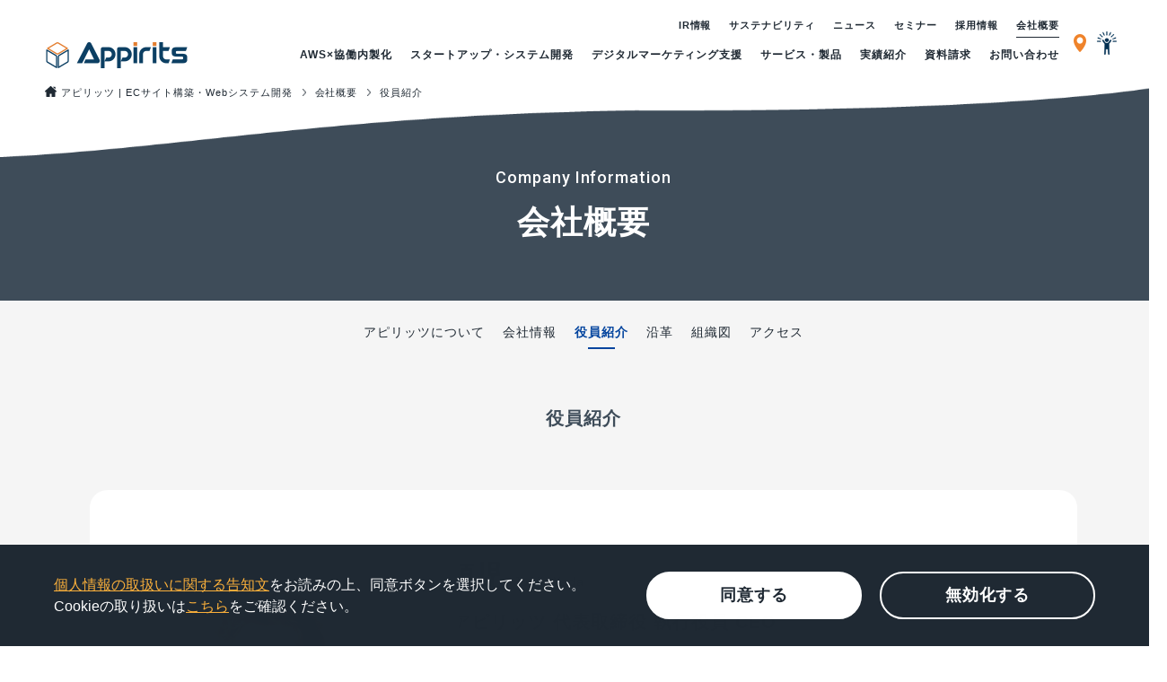

--- FILE ---
content_type: text/html
request_url: https://appirits.com/profile/officer.html
body_size: 25582
content:
<!DOCTYPE html>
<html lang="ja">

<head>
  <!-- Google Tag Manager -->
  <script>
    (function (w, d, s, l, i) {
      w[l] = w[l] || [];
      w[l].push({
        "gtm.start": new Date().getTime(),
        event: "gtm.js",
      });
      var f = d.getElementsByTagName(s)[0],
        j = d.createElement(s),
        dl = l != "dataLayer" ? "&l=" + l : "";
      j.async = true;
      j.src = "https://www.googletagmanager.com/gtm.js?id=" + i + dl;
      f.parentNode.insertBefore(j, f);
    })(window, document, "script", "dataLayer", "GTM-NT3NQM");
  </script>
  <!-- End Google Tag Manager -->

  <meta charset="UTF-8" />
  <title>役員紹介ページ｜会社概要｜株式会社アピリッツ</title>
  <meta name="description" content="アピリッツでは、Webシステム開発・ECサイト構築・スマホアプリ開発・マーケティング支援などの「WEBソリューション事業」と、「オンラインゲーム事業」を展開。お客様に喜ばれるインターネットサービスをつくり続ける企業です。" />
  <meta name="keywords" content="アクセス解析,webシステム開発,ECサイト開発,検索ASP,セキュリティ,スマホアプリ開発,デザイン制作,Ruby技術ブログ" />
  <link rel="shortcut icon" type="image/vnd.microsoft.icon" href="../v2/images/common/favicon.ico" />
  <link rel="icon" href="../v2/images/common/favicon.ico" />
  <meta name="viewport" content="width=device-width" />
  <!-- v2共通用css -->
  <link rel="stylesheet" media="print, screen and (min-width: 901px)" href="../v2/stylesheets/pc/common.css" />
  <link rel="stylesheet" media="screen and (max-width: 900px) and (min-width: 0px)" href="../v2/stylesheets/sp/common.css" />
  <link href="https://fonts.googleapis.com/css2?family=Roboto:wght@400;500;700&display=swap" rel="stylesheet" />

  <meta property="og:title" content="株式会社アピリッツ｜ECサイト構築・Webシステム開発" />
  <meta property="og:type" content="website" />
  <meta property="og:url" content="https://appirits.com/" />
  <meta property="og:image" content="https://appirits.com/v2/images/common/ogp.png" />
  <meta property="og:site_name" content="株式会社アピリッツ｜ECサイト構築・Webシステム開発" />
  <meta property="og:description" content="アピリッツでは、Webシステム開発・ECサイト構築・スマホアプリ開発・マーケティング支援などの「WEBソリューション事業」と、「オンラインゲーム事業」を展開。お客様に喜ばれるインターネットサービスをつくり続ける企業です。" />
</head>

<body>
  <!-- Google Tag Manager (noscript) -->
  <noscript><iframe src="https://www.googletagmanager.com/ns.html?id=GTM-NT3NQM" height="0" width="0" style="display: none; visibility: hidden"></iframe></noscript>
  <!-- End Google Tag Manager (noscript) -->

  <!-- ##### header start ##### -->
  <header class="header header--uly" data-page="data-profile"></header>
  <!-- ##### header end ##### -->

  <!-- ##### パンくず start ##### -->
  <div class="pkz">
    <ul class="pkz__list">
      <li class="pkz__item pkz__item--top">
        <a href="/">アピリッツ | ECサイト構築・Webシステム開発</a>
      </li>
      <li class="pkz__item"><a href="/profile/index.html">会社概要</a></li>
      <li class="pkz__item"><a href="officer.html">役員紹介</a></li>
    </ul>
  </div>
  <!-- ##### パンくず end ##### -->

  <!-- ##### main start ##### -->
  <main class="uly-main">
    <!-- hero start -->
    <div class="uly-hero uly-hero--profile">
      <h1 class="uly-headline03">
        <span class="uly-headline__en">Company Information</span>会社概要
      </h1>
    </div>
    <!-- ##### hero end ##### -->

    <!-- ##### 会社概要 nav start ##### -->
    <div class="uly-profile-nav">
      <ul class="uly-profile-nav__list">
        <li class="uly-profile-nav__item">
          <a href="/profile/index.html">アピリッツについて</a>
        </li>
        <li class="uly-profile-nav__item">
          <a href="/profile/information.html">会社情報</a>
        </li>
        <li class="uly-profile-nav__item uly-profile-nav__item--current">
          <a href="/profile/officer.html">役員紹介</a>
        </li>
        <li class="uly-profile-nav__item">
          <a href="/profile/history.html">沿革</a>
        </li>
        <li class="uly-profile-nav__item">
          <a href="/profile/organize.html">組織図</a>
        </li>
        <li class="uly-profile-nav__item">
          <a href="/profile/access.html">アクセス</a>
        </li>
      </ul>
    </div>
    <!-- ##### 会社概要 nav end ##### -->

    <!-- ##### 役員紹介 start ##### -->
    <section class="uly-profile">
      <div class="uly-profile__inner uly-profile__inner--large">
        <h2 class="uly-heading uly-heading--large">役員紹介</h2>
        <!-- 和田順児 start -->
        <section class="uly-officer-card">
          <div class="uly-officer-card__img">
            <img class="is-onlySP" src="../../v2/images/profile/img_ceo_white_square.jpg" alt="和田順児の写真" />
            <img class="is-onlyPC" src="../../v2/images/profile/img_ceo_white.jpg" alt="和田順児の写真" />
          </div>
          <div class="uly-officer-card__wrap">
            <h3 class="uly-officer-card__name">
              和田 順児<span class="uly-officer-card__kana">Junji Wada</span>
            </h3>
            <div class="uly-officer-card__job-box">
              <p class="uly-officer-card__job">
                株式会社アピリッツ&nbsp;代表取締役&nbsp;執行役員&nbsp;CEO
              </p>
            </div>
            <div class=".uly-officer-card__careerーwrap">
              <!-- ##### 経歴 start ##### -->
              <div class="uly-officer-card__accordion">
                <input type="checkbox" class="uly-officer-card__career is-onlySP" id="label" />
                <label class="uly-officer-card__summary is-onlySP" for="label">略歴</label>
                <div class="uly-officer-card__accordion-detail">
                  <div class="uly-officer-card__text">
                    富士通株式会社にエンジニアとして入社。その後、モバイル系のベンチャー企業、大手商社でのプロダクト立ち上げ・販売経験を経て、2005年に当社に入社。レコメンドASPサービスの立ち上げ、オンラインゲーム事業の立ち上げと新規事業の推進を歴任。2014年に当社代表取締役社長に就任（現任）。「セカイに愛されるインターネットサービスをつくり続ける」をミッションに、顧客のサービスひいては人々の生活をよいものにするため、変革に取り組む。
                  </div>
                </div>
              </div>
              <!-- ##### 経歴 end ##### -->
            </div>
            <a href="https://spirits.appirits.com/type/message/12694/" target="_blank" class="uly-officer-card__link">
              インタビュー記事<br class="is-onlyPC" />「上場して、より良い会社をみんなで作っていきたい」
              <span class="uly-officer-card__ico"></span>
            </a>
          </div>
        </section>
        <!-- 永山亨 start -->
        <section class="uly-officer-card">
          <div class="uly-officer-card__img">
            <img class="is-onlySP" src="../../v2/images/profile/img_nakadate_white_square.jpg" alt="中館博貴の写真" />
              <img class="is-onlyPC" src="../../v2/images/profile/img_nakadate_white.jpg" alt="中館博貴の写真" />
          </div>
          <div class="uly-officer-card__wrap">
            <h3 class="uly-officer-card__name">
              中館 博貴<span class="uly-officer-card__kana">Hiroki Nakadate</span>
            </h3>
            <div class="uly-officer-card__job-box">
              <p class="uly-officer-card__job">
                株式会社アピリッツ&nbsp;取締役&nbsp;執行役員CSO
              </p>
            </div>
            <div class="uly-officer-card__wrap">
              <!-- ##### 経歴 start ##### -->
              <div class="uly-officer-card__accordion">
                <input type="checkbox" class="uly-officer-card__career is-onlySP" id="label-02" />
                <label class="uly-officer-card__summary is-onlySP" for="label-02">
                  略歴
                </label>
                <div class="uly-officer-card__accordion-detail">
                  <div class="uly-officer-card__text">
                    新卒で三陽商会で接客販売を経験後、25歳で株式会社Y’sの1期目に参画し、
                    経理・財務・採用労務・営業・経営企画等の経営に関わる業務全般を経験。
                    制作開発事業、IT派遣事業、応援広告事業などの複数の事業の設立と事業売却を経験後
                    2022年には全株式をアピリッツに売却。2025年4月には取締役執行役員に任命。
                    より多くの株主の方にアピリッツグループの価値を届けるために邁進する。
                  </div>
                </div>
              </div>
              <!-- ##### 経歴 end ##### -->
            </div>
          </div>
        </section>
        <div class="uly-officer-card-box">
          <!-- 長谷亘 start -->
          <section class="uly-officer-subcard">
            <div class="uly-officer-subcard__img">
              <img class="is-onlySP" src="../../v2/images/profile/img_hase_white_square.jpg" alt="長谷亘の写真" />
              <img class="is-onlyPC" src="../../v2/images/profile/img_hase_white.jpg" alt="長谷亘の写真" />
            </div>
            <div class="uly-officer-subcard__wrap">
              <h4 class="uly-officer-subcard__name">
                長谷 亘<span class="uly-officer-subcard__kana">Wataru Hase</span>
              </h4>
              <div class="uly-officer-subcard__job-box">
                <p class="uly-officer-subcard__job">
                  株式会社アピリッツ&nbsp;<br class="is-onlyPC" />執行役員CMO
                </p>
                <p class="uly-officer-subcard__job">
                  アカウントサービス・<br class="is-onlyPC" />オファリング学部&nbsp;部長
                </p>
              </div>
            </div>
          </section>
          <!-- 剣持大介 start -->
          <section class="uly-officer-subcard">
            <div class="uly-officer-subcard__img">
              <img class="is-onlySP" src="../../v2/images/profile/img_kenmochi_white_square.jpg" alt="剣持大介の写真" />
              <img class="is-onlyPC" src="../../v2/images/profile/img_kenmochi_white.jpg" alt="剣持大介の写真" />
            </div>
            <div class="uly-officer-subcard__wrap">
              <h4 class="uly-officer-subcard__name">
                剣持 大介<span class="uly-officer-subcard__kana">Daisuke Kenmochi</span>
              </h4>
              <div class="uly-officer-subcard__job-box">
                <p class="uly-officer-subcard__job">
                  株式会社アピリッツ&nbsp;執行役員
                </p>
                <p class="uly-officer-subcard__job">
                  クラウドサービス・<br class="is-onlyPC" />ソリューション学部&nbsp;部長
                </p>
              </div>
            </div>
          </section>
          <!-- 児山亮 start -->
          <section class="uly-officer-subcard">
            <div class="uly-officer-subcard__img">
              <img class="is-onlySP" src="../../v2/images/profile/img_koyama_white_square.jpg" alt="児山亮の写真" />
              <img class="is-onlyPC" src="../../v2/images/profile/img_koyama_white.jpg" alt="児山亮の写真" />
            </div>
            <div class="uly-officer-subcard__wrap">
              <h4 class="uly-officer-subcard__name">
                児山 亮<span class="uly-officer-subcard__kana">Ryo Koyama</span>
              </h4>
              <div class="uly-officer-subcard__job-box">
                <p class="uly-officer-subcard__job">
                  株式会社アピリッツ&nbsp;執行役員
                </p>
                <p class="uly-officer-subcard__job">
                  パートナーサービス・<br class="is-onlyPC" />ソリューション学部&nbsp;部長
                </p>
              </div>
            </div>
          </section>
          <!-- 八木広道 start -->
          <section class="uly-officer-subcard">
            <div class="uly-officer-subcard__img">
              <img class="is-onlySP" src="../../v2/images/profile/img_yagi_white_square.jpg" alt="八木広道の写真" />
              <img class="is-onlyPC" src="../../v2/images/profile/img_yagi_white.jpg" alt="八木広道の写真" />
            </div>
            <div class="uly-officer-subcard__wrap">
              <h4 class="uly-officer-subcard__name">
                八木 広道<span class="uly-officer-subcard__kana">Hiromichi Yagi</span>
              </h4>
              <div class="uly-officer-subcard__job-box">
                <p class="uly-officer-subcard__job">
                  株式会社アピリッツ&nbsp;執行役員
                </p>
                <p class="uly-officer-subcard__job">
                  株式会社アピリッツ・<br class="is-onlyPC">ファンカルチャーパートナー&nbsp;代表取締役社長
                </p>
              </div>
            </div>
          </section>
          <!-- 村上一歩 start -->
          <section class="uly-officer-subcard">
            <div class="uly-officer-subcard__img">
              <img class="is-onlySP" src="../../v2/images/profile/img_murakami_white_square.jpg" alt="村上一歩の写真" />
              <img class="is-onlyPC" src="../../v2/images/profile/img_murakami_white.jpg" alt="村上一歩の写真" />
            </div>
            <div class="uly-officer-subcard__wrap">
              <h4 class="uly-officer-subcard__name">
                村上 一歩<span class="uly-officer-subcard__kana">Kazuho Murakami</span>
              </h4>
              <div class="uly-officer-subcard__job-box">
                <p class="uly-officer-subcard__job">
                  株式会社アピリッツ&nbsp;執行役員
                </p>
                <p class="uly-officer-subcard__job">
                  株式会社Ｙ’ｓ代表取締役
                </p>
            </div>
          </section>
          <!-- 川口亜衣子 start -->
          <section class="uly-officer-subcard">
            <div class="uly-officer-subcard__img">
              <img class="is-onlySP" src="../../v2/images/profile/img_kawaguchi_white_square.jpg" alt="川口亜衣子の写真" />
              <img class="is-onlyPC" src="../../v2/images/profile/img_kawaguchi_white.jpg" alt="川口亜衣子の写真" />
            </div>
            <div class="uly-officer-subcard__wrap">
              <h4 class="uly-officer-subcard__name">
                川口 亜衣子<span class="uly-officer-subcard__kana">Aiko Kawaguchi</span>
              </h4>
              <div class="uly-officer-subcard__job-box">
                <p class="uly-officer-subcard__job">
                  株式会社アピリッツ<br class="is-onlyPC" />執行役員CHRO
                </p>
                <p class="uly-officer-subcard__job">人事企画部&nbsp;部長</p>
              </div>
            </div>
          </section>
          <!-- 大河内剛 start -->
          <section class="uly-officer-subcard">
            <div class="uly-officer-subcard__img">
              <img class="is-onlySP" src="../../v2/images/profile/img_ookouchi_white_square.jpg" alt="大河内剛の写真" />
              <img class="is-onlyPC" src="../../v2/images/profile/img_ookouchi_white.jpg" alt="大河内剛の写真" />
            </div>
            <div class="uly-officer-subcard__wrap">
              <h4 class="uly-officer-subcard__name">
                大河内 剛<span class="uly-officer-subcard__kana">Tsuyoshi Ookouchi</span>
              </h4>
              <div class="uly-officer-subcard__job-box">
                <p class="uly-officer-subcard__job">
                  株式会社アピリッツ&nbsp;CISO
                </p>
                <p class="uly-officer-subcard__job">
                  セキュリティ テクノロジー・<br class="is-onlyPC" />ソリューション学部&nbsp;部長
                </p>
              </div>
            </div>
          </section>
          <!-- 植田実 start -->
          <section class="uly-officer-subcard">
            <div class="uly-officer-subcard__img">
              <img class="is-onlySP" src="../../v2/images/profile/img_ueda_white_square.jpg" alt="植田実の写真" />
              <img class="is-onlyPC" src="../../v2/images/profile/img_ueda_white.jpg" alt="植田実の写真" />
            </div>
            <div class="uly-officer-subcard__wrap">
              <h4 class="uly-officer-subcard__name">
                植田 実<span class="uly-officer-subcard__kana">Minori Ueda</span>
              </h4>
              <div class="uly-officer-subcard__job-box">
                <p class="uly-officer-subcard__job">
                  株式会社アピリッツ&nbsp;CCO
                </p>
                <p class="uly-officer-subcard__job">CCO室&nbsp;室長</p>
              </div>
            </div>
          </section>
          <!-- 鈴木 利夫 start -->
          <section class="uly-officer-subcard">
            <div class="uly-officer-subcard__img">
              <img class="is-onlySP" src="../../v2/images/profile/img_suzuki_white_square.jpg" alt="鈴木利夫の写真" />
              <img class="is-onlyPC" src="../../v2/images/profile/img_suzuki_white.jpg" alt="鈴木利夫の写真" />
            </div>
            <div class="uly-officer-subcard__wrap">
              <h4 class="uly-officer-subcard__name">
                鈴木 利夫<span class="uly-officer-subcard__kana">Suzuki Toshio</span>
              </h4>
              <div class="uly-officer-subcard__job-box">
                <p class="uly-officer-subcard__job">
                  株式会社アピリッツ&nbsp;VPoE
                </p>
                <p class="uly-officer-subcard__job">
                  システムサービス・<br class="is-onlyPC" />ソリューション学部&nbsp;部長
                </p>
              </div>
            </div>
          </section>
          <!-- 浅田大輔 start -->
          <section class="uly-officer-subcard">
            <div class="uly-officer-subcard__img">
              <img class="is-onlySP" src="../../v2/images/profile/img_asada_white_square.jpg" alt="浅田大輔の写真" />
              <img class="is-onlyPC" src="../../v2/images/profile/img_asada_white.jpg" alt="浅田大輔の写真" />
            </div>
            <div class="uly-officer-subcard__wrap">
              <h4 class="uly-officer-subcard__name">
                浅田 大輔<span class="uly-officer-subcard__kana">Daisuke Asada</span>
              </h4>
              <div class="uly-officer-subcard__job-box">
                <p class="uly-officer-subcard__job">
                  株式会社アピリッツ&nbsp;CAIO
                </p>
                <p class="uly-officer-subcard__job">
                  AIソリューション学部&nbsp;部長
                </p>
              </div>
            </div>
          </section>
          <!-- 梅村貴司 start -->
          <section class="uly-officer-subcard">
            <div class="uly-officer-subcard__img">
              <img class="is-onlySP" src="../../v2/images/profile/img_umemura_white_square.jpg" alt="ウメムラタカシの写真" />
              <img class="is-onlyPC" src="../../v2/images/profile/img_umemura_white.jpg" alt="ウメムラタカシの写真" />
            </div>
            <div class="uly-officer-subcard__wrap">
              <h4 class="uly-officer-subcard__name">
                ウメムラ タカシ<span class="uly-officer-subcard__kana">Takashi Umemura</span>
              </h4>
              <div class="uly-officer-subcard__job-box">
                <p class="uly-officer-subcard__job">
                  株式会社アピリッツ&nbsp;VPoD
                </p>
                <p class="uly-officer-subcard__job">
                  ヒューマンセンタードデザイン学部&nbsp;部長
                </p>
              </div>
            </div>
          </section>
        </div>
      </div>

      <div class="uly-profile__inner uly-profile__inner--large">
        <h2 class="uly-heading uly-heading--large">子会社の代表者及び役員</h2>
        <div class="uly-officer-card-box">
          <!-- 間山譲 start -->
          <section class="uly-officer-subcard">
            <div class="uly-officer-subcard__img">
              <img class="is-onlySP" src="../../v2/images/profile/img_mayama_white_square.jpg" alt="間山譲の写真" />
              <img class="is-onlyPC" src="../../v2/images/profile/img_mayama_white.jpg" alt="間山譲の写真" />
            </div>
            <div class="uly-officer-subcard__wrap">
              <h4 class="uly-officer-subcard__name">
                間山 譲<span class="uly-officer-subcard__kana">Yuzuru Mayama</span>
              </h4>
              <div class="uly-officer-subcard__job-box">
                <p class="uly-officer-subcard__job">株式会社アピリッツ</p>
                <p class="uly-officer-subcard__job">
                  オフショアサービス・<br class="is-onlyPC" />ソリューション学部&nbsp;部長
                </p>
              </div>
              <div class="uly-officer-subcard__job-box">
                <p class="uly-officer-subcard__job">
                  Bee2B株式会社&nbsp;代表取締役
                </p>
              </div>
            </div>
          </section>
          <!-- 池田武尚 start -->
          <section class="uly-officer-subcard">
            <div class="uly-officer-subcard__img">
              <img class="is-onlySP" src="../../v2/images/profile/img_ikeda_white_square.jpg" alt="池田武尚の写真" />
              <img class="is-onlyPC" src="../../v2/images/profile/img_ikeda_white.jpg" alt="池田武尚の写真" />
            </div>
            <div class="uly-officer-subcard__wrap">
              <h4 class="uly-officer-subcard__name">
                池田 武尚<span class="uly-officer-subcard__kana">Takehisa Ikeda</span>
              </h4>
              <div class="uly-officer-subcard__job-box">
                <p class="uly-officer-subcard__job">
                  株式会社クエイル&nbsp;代表取締役
                </p>
              </div>
            </div>
          </section>
          <!-- 原島 悟 start -->
          <section class="uly-officer-subcard">
            <div class="uly-officer-subcard__img">
              <img class="is-onlySP" src="../../v2/images/profile/img_harajima_white_square.jpg" alt="原島悟の写真" />
              <img class="is-onlyPC" src="../../v2/images/profile/img_harajima_white.jpg" alt="原島 悟の写真" />
            </div>
            <div class="uly-officer-subcard__wrap">
              <h4 class="uly-officer-subcard__name">
                原島 悟<span class="uly-officer-subcard__kana">Satoru Harajima</span>
              </h4>
              <div class="uly-officer-subcard__job-box">
                <p class="uly-officer-subcard__job">
                  株式会社JUT JOY&nbsp;代表取締役
                </p>
              </div>
            </div>
          </section>
          <!-- Le Van Nghia start -->
          <section class="uly-officer-subcard">
            <div class="uly-officer-subcard__img">
              <img class="is-onlySP" src="../../v2/images/profile/img_nghia_white_square.jpg" alt="Le Van Nghiaの写真" />
              <img class="is-onlyPC" src="../../v2/images/profile/img_nghia_white.jpg" alt="Le Van Nghiaの写真" />
            </div>
            <div class="uly-officer-subcard__wrap">
              <h4 class="uly-officer-subcard__name">
                レー・ヴァン・ギア<span class="uly-officer-subcard__kana">Le Van Nghia</span>
              </h4>
              <div class="uly-officer-subcard__job-box">
                <p class="uly-officer-subcard__job">
                  Bunbu Joint Stock <br class="is-onlyPC" />Company&nbsp;代表取締役 
                </p>
              </div>
            </div>
          </section>
        </div>
      </div>
    </section>
    <!-- ##### 役員紹介 end ##### -->
  </main>
  <!-- ##### main end ##### -->

  <!-- ##### CONTACT start ##### -->
  <div class="uly-contact"></div>
  <!-- ##### CONTACT end ##### -->

  <!-- ##### footer start ##### -->
  <footer class="footer"></footer>
  <!-- ##### footer end ##### -->

  <!-- javascript -->
  <script src="../v2/javascripts/jquery-3.1.1.min.js"></script>
  <script src="../v2/javascripts/common.js"></script>

  <!-- include -->
  <script>
    $(function () {
      $("header.header").load("../v2/insert_header.html", function () {
        getCurrent();
        menu();
      });
      $("footer.footer").load("../v2/insert_footer.html");
      $("div.uly-contact").load("../v2/insert_contact.html");
    });
  </script>
</body>

</html>

--- FILE ---
content_type: text/html
request_url: https://appirits.com/v2/insert_header.html
body_size: 5523
content:
<div class="header__inner">
  <div class="header__menu is-onlySP js-menu">MENU</div>

  <div class="header__logo">
    <a href="/"><img src="/v2/images/common/logo_appirits.png" alt="株式会社アピリッツ" /></a>
  </div>

  <!-- pcメニュー start -->
  <div class="is-onlyPC">
    <nav class="nav js-menu-panel">
      <div class="nav__wrapper">
        <ul class="nav__sub js-nav">
          <li class="nav__list data-ir"><a href="/ir/index.html">IR情報</a></li>
          <li class="nav__list data-esg">
            <a href="/esg/index.html">サステナビリティ</a>
          </li>
          <li class="nav__list data-press">
            <a href="/press_release/index.html">ニュース</a>
          </li>
          <li class="nav__list data-seminar">
            <a href="/seminar/index.html">セミナー</a>
          </li>
          <li class="nav__list">
            <a href="https://recruit.appirits.com/" target="_blank">採用情報</a>
          </li>
          <li class="nav__list data-profile">
            <a href="/profile/index.html">会社概要</a>
          </li>
        </ul>

        <ul class="nav__menu js-nav">
          <li class="nav__list data-aws">
            <a href="/service/aws/">AWS×協働内製化</a>
          </li>
          <li class="nav__list data-bc">
            <a href="/service/business_creative/index.html">スタートアップ・システム開発</a>
          </li>
          <li class="nav__list data-consulting">
            <a href="/service/digital_marketing/">デジタルマーケティング支援</a>
          </li>
          <li class="nav__list data-service">
            <a href="/service/index.html">サービス・製品</a>
          </li>
          <li class="nav__list data-case">
            <a href="/case/">実績紹介</a>
          </li>
          <li class="nav__list data-request">
            <a href="/document_request">資料請求</a>
          </li>
          <li class="nav__list data-inquiry">
            <a href="https://appirits.com/inquiry/">お問い合わせ</a>
          </li>
        </ul>
      </div>

      <ul class="nav__ico js-nav">
        <li class="nav__ico is-onlyPC">
          <a href="/profile/access.html"><img class="nav__image nav__image--pin" src="/v2/images/common/ico_pin.png"
              alt="アクセス" /></a>
        </li>
        <li class="nav__ico is-onlyPC">
          <a href="https://spirits.appirits.com/" target="_blank"><img class="nav__image nav__image--man"
              src="/v2/images/common/ico_man.png" alt="Appirits SPIRITS" /></a>
        </li>
      </ul>
    </nav>
  </div>
  <!-- PCメニュー end -->

  <!-- SPメニュー start -->
  <div class="is-onlySP">
    <nav class="nav js-menu-panel">
      <div class="nav__wrapper">
        <ul class="nav__sub js-nav">
          <li class="nav__list data-profile">
            <a href="/document_request">資料請求</a>
          </li>
          <li class="nav__list data-service">
            <a href="/service/index.html">サービス・製品</a>
          </li>
          <li class="nav__list data-case">
            <a href="/case/index.html">実績紹介</a>
          </li>
          <li class="nav__list data-ir"><a href="/ir/index.html">IR情報</a></li>
          <li class="nav__list data-press">
            <a href="/press_release/index.html">ニュース</a>
          </li>
        </ul>

        <ul class="nav__menu js-nav">
          <li class="nav__list data-esg">
            <a href="/esg/index.html">サステナビリティ</a>
          </li>
          <li class="nav__list">
            <a href="https://recruit.appirits.com/" target="_blank">採用情報</a>
          </li>
          <li class="nav__list">
            <a href="/profile/index.html">会社概要</a>
          </li>
          <li class="nav__list data-seminar">
            <a href="/seminar/index.html">セミナー</a>
          </li>
          <li class="nav__list data-bc">
            <a href="/service/business_creative/index.html">スタートアップ・システム開発</a>
          </li>
          <li class="nav__list data-aws">
            <a href="/service/aws/">AWS×大規模システム開発</a>
          </li>
          <li class="nav__list data-consulting">
            <a href="/service/digital_marketing/index.html">デジタルマーケティング支援</a>
          </li>
          <li class="nav__list">
            <a href="https://appirits.com/inquiry/">お問い合わせ</a>
          </li>
        </ul>
      </div>

      <!-- <ul class="nav__ico js-nav">
        <li class="nav__ico is-onlyPC">
          <a href="/profile/access.html"
            ><img
              class="nav__image nav__image--pin"
              src="/v2/images/common/ico_pin.png"
              alt="アクセス"
          /></a>
        </li>
        <li class="nav__ico is-onlyPC">
          <a href="https://spirits.appirits.com/" target="_blank"
            ><img
              class="nav__image nav__image--man"
              src="/v2/images/common/ico_man.png"
              alt="Appirits SPIRITS"
          /></a>
        </li>
      </ul> -->
    </nav>
  </div>
  <!-- SPメニュー end -->

  <div class="header__box">
    <div class="header__ico">
      <a href="/profile/access.html"><img class="header__image" src="/v2/images/common/ico_pin.png" alt="アクセス" /></a>
    </div>
    <div class="header__ico">
      <a href="https://spirits.appirits.com/" target="_blank"><img class="header__image header__image--man"
          src="/v2/images/common/ico_man.png" alt="Appirits SPIRITS" /></a>
    </div>
  </div>
</div>


--- FILE ---
content_type: text/html
request_url: https://appirits.com/v2/insert_footer.html
body_size: 4459
content:
<div class="footer__map">
  <div class="footer__inner">
    <div class="footer__profile">
      <p class="footer__logo">
        <a href="/"><img src="/v2/images/common/logo_appirits_w.png" alt="株式会社アピリッツ" /></a>
      </p>
      <address>
        株式会社アピリッツ<br>
        〒150-6224 東京都渋谷区桜丘町1番1号 渋谷サクラステージ<br>SHIBUYAタワー 24階<br>
        <a href="/profile/access.html">アクセス</a>
      </address>
    </div>

    <nav class="footer__nav">
      <ul class="footer__list">
        <li><a href="/service/aws/">AWS×協働内製化</a></li>
        <li><a href="/service/smartphone/index.html">スマホアプリ開発</a></li>
        <li>
          <a href="https://search.appirits.com/" target="_blank">サイト内検索ASP</a>
        </li>
        <li><a href="/service/security/index.html">脆弱性診断</a></li>
      </ul>

      <ul class="footer__list">
        <li>
          <a href="http://security.appirits.com/security_aplication.html" target="_blank">Webアプリケーション診断</a>
        </li>
        <li><a href="/seminar/index.html">Googleアナリティクスセミナー</a></li>
        <li><a href="/service/business_creative/index.html">スタートアップ・システム開発</a></li>
        <li><a href="/service/index.html">サービス・製品</a></li>
      </ul>

      <ul class="footer__list">
        <li><a href="/press_release/pr.html">プレスリリース</a></li>
        <li><a href="/case/index.html">実績紹介</a></li>
        <li><a href="/profile/index.html">会社概要</a></li>
        <li><a href="/trade.html">特定商取引法に基づく表記</a></li>
      </ul>

      <ul class="footer__list">
        <li><a href="/privacy_policy.html">個人情報保護方針</a></li>
        <li><a href="/cookie_policy.html">Cookieポリシー</a></li>
        <li><a href="/accessibility_policy.html">アクセシビリティ方針</a></li>
        <li><a href="/gdpr.html">GDPRへの対応について</a></li>
      </ul>
    </nav>
  </div>
  <!-- /inner -->
</div>
<!-- /footer_map -->

<ul class="organizations">
  <li class="organizations__list">
    <a href="https://www.google.com/partners/agency?id=4383148037" target="_blank">
      <img src="https://www.gstatic.com/partners/badge/images/2022/PartnerBadgeClickable.svg">
    </a>
    <!-- Add the code snippet above to the sites listed to display your badge:
      http://www.appirits.com/ -->
  </li>
  <li class="organizations__list">
    <a href="https://cloud.withgoogle.com/partners/detail/?id=appirits-inc&hl=ja" target="_blank"><img
        src="/v2/images/common/logo_GC-Partner.png" alt="Google Cloud Partner" height="100" /></a>
  </li>
  <li class="organizations__list">
    <a href="https://partners.amazonaws.com/jp/partners/001E000001HKCicIAH/Appirits%20Inc." target="_blank"><img
        src="/v2/images/common/logo_aws.png" alt="APNアドバンスドコンサルティングパートナー" height="100" /></a>
  </li>
  <li class="organizations__list">
    <a href="http://www.ruby.or.jp/ja/certification/sier/" target="_blank"><img src="/v2/images/common/logo_RAC.png"
        alt="Rubyアソシエーション認定システムインテグレータ" height="75" /></a>
  </li>
  <li class="organizations__list">
    <a href="http://www.jnsa.org/aboutus/03.html" target="_blank"><img src="/v2/images/common/logo_jnsa.png"
        alt="ＪＮＳＡ（日本ネットワークセキュリティ協会）" height="75" /></a>
  </li>
  <li class="organizations__list">
    <a href="http://www.japanonlinegame.org/" target="_blank"><img src="/v2/images/common/logo_joga.png"
        alt="一般社団法人日本オンラインゲーム協会" height="75" /></a>
  </li>
  <li class="organizations__list">
    <a target="_blank" href="https://www.ipa.go.jp/security/it-service/service_list.html"><img height="75"
        alt="情報セキュリティーサービス基準" src="/v2/images/common/logo_sss.jpg" /></a>
  </li>
  <li class="organizations__list">
    <a target="_blank" href="https://privacymark.jp/"><img width="75" height="75" alt="プライバシーマーク"
        src="/v2/images/common/logo_10822071_JP.png" /></a>
  </li>
  <li class="organizations__list">
    <a target="_blank" href="https://www.mlit.go.jp/road/bicycleuse/jitensha-kyogikai/index.html"><img width="75" height="75" alt="自転車通勤宣言企業認定マーク"
        src="/v2/images/common/logo_jitensha_sengen.png" /></a>
  </li>
</ul>

<small>&copy; Appirits Inc.</small>


--- FILE ---
content_type: text/html
request_url: https://appirits.com/v2/insert_contact.html
body_size: 775
content:
<div class="uly-contact__box">
  <!-- tel start -->
  <div class="uly-contact__button">
    <span class="uly-contact__left"><img src="/v2/images/index/contact_tel.svg" alt="" /></span>
    <!-- SP 電話番号 クリック可能 -->
    <a href="tel:03-6684-5111" class="uly-contact__right uly-contact__right--tel is-onlySP">03-6684-5111</a>
    <!-- PC 電話番号 tabキーで移動時フォーカス対象外 クリック不可 -->
    <span class="uly-contact__right uly-contact__right--tel is-onlyPC">03-6684-5111</span>
  </div>
  <!-- tel end -->

  <!-- fotm start -->
  <a class="uly-contact__button uly-contact__button--form" href="https://appirits.com/inquiry/">
    <span class="uly-contact__left"><img src="/v2/images/index/contact_form.svg" alt="" /></span>
    <span class="uly-contact__right uly-contact__right--form">お問い合わせフォーム</span>
  </a>
  <!-- fotm end -->
</div>

--- FILE ---
content_type: text/css
request_url: https://appirits.com/v2/stylesheets/pc/common.css
body_size: 132792
content:
@charset "UTF-8";
/*--------------------------------------------------
 ※※※※※※※※※※※※※※※※※※※※※※※※
 このファイルはsassでコンパイルされています
 以下の内容を変更したい場合は構成するscssファイルを
 ご確認ください
 ※※※※※※※※※※※※※※※※※※※※※※※※
--------------------------------------------------*/
/*============================
//_mixin.cscc
============================ */
/*
    Colorbox Core Style:
    The following CSS is consistent between example themes and should not be altered.
*/
#colorbox, #cboxOverlay, #cboxWrapper {
  position: absolute;
  top: 0;
  left: 0;
  z-index: 9999;
  overflow: hidden;
  -webkit-transform: translate3d(0, 0, 0);
}

#cboxWrapper {
  max-width: none;
}

#cboxOverlay {
  position: fixed;
  width: 100%;
  height: 100%;
}

#cboxMiddleLeft, #cboxBottomLeft {
  clear: left;
}

#cboxContent {
  position: relative;
}

#cboxLoadedContent {
  overflow: auto;
  -webkit-overflow-scrolling: touch;
}

#cboxTitle {
  margin: 0;
}

#cboxLoadingOverlay, #cboxLoadingGraphic {
  position: absolute;
  top: 0;
  left: 0;
  width: 100%;
  height: 100%;
}

#cboxPrevious, #cboxNext, #cboxClose, #cboxSlideshow {
  cursor: pointer;
}

.cboxPhoto {
  float: left;
  margin: auto;
  border: 0;
  display: block;
  max-width: none;
  -ms-interpolation-mode: bicubic;
}

.cboxIframe {
  width: 100%;
  height: 100%;
  display: block;
  border: 0;
  padding: 0;
  margin: 0;
}

#colorbox, #cboxContent, #cboxLoadedContent {
  box-sizing: content-box;
  -moz-box-sizing: content-box;
  -webkit-box-sizing: content-box;
}

/*
    User Style:
    Change the following styles to modify the appearance of Colorbox.  They are
    ordered & tabbed in a way that represents the nesting of the generated HTML.
*/
#cboxOverlay {
  background: #000;
  opacity: 0.9;
  filter: alpha(opacity=90);
}

#colorbox {
  outline: 0;
}

#cboxContent {
  margin-top: 20px;
}

.cboxIframe {
  background: #fff;
}

#cboxError {
  padding: 50px;
  border: 1px solid #ccc;
}

#cboxLoadedContent {
  border-radius: 20px;
  background: #fff;
}

#cboxTitle {
  position: absolute;
  top: -20px;
  left: 0;
  color: #ccc;
}

#cboxCurrent {
  position: absolute;
  top: -20px;
  right: 0px;
  color: #ccc;
}

/* these elements are buttons, and may need to have additional styles reset to avoid unwanted base styles */
#cboxPrevious, #cboxNext, #cboxSlideshow, #cboxClose {
  border: 0;
  padding: 0;
  margin: 0;
  overflow: visible;
  width: auto;
  background: none;
}

/* avoid outlines on :active (mouseclick), but preserve outlines on :focus (tabbed navigating) */
#cboxPrevious:active, #cboxNext:active, #cboxSlideshow:active, #cboxClose:active {
  outline: 0;
}

#cboxSlideshow {
  position: absolute;
  top: -20px;
  right: 90px;
  color: #fff;
}

#cboxPrevious {
  position: absolute;
  top: 50%;
  left: 5px;
  margin-top: -32px;
}

#cboxPrevious:hover {
  background-position: bottom left;
}

#cboxNext {
  position: absolute;
  top: 50%;
  right: 5px;
  margin-top: -32px;
}

#cboxNext:hover {
  background-position: bottom right;
}

#cboxClose {
  position: absolute;
  top: 5px;
  right: 5px;
  display: block;
}

@keyframes poing {
  0% {
    -webkit-transform: scale3d(1, 1, 1);
    transform: scale3d(1, 1, 1);
  }
  30% {
    -webkit-transform: scale3d(1.25, 0.75, 1);
    transform: scale3d(1.25, 0.75, 1);
  }
  40% {
    -webkit-transform: scale3d(0.75, 1.25, 1);
    transform: scale3d(0.75, 1.25, 1);
  }
  50% {
    -webkit-transform: scale3d(1.15, 0.85, 1);
    transform: scale3d(1.15, 0.85, 1);
  }
  65% {
    -webkit-transform: scale3d(0.95, 1.05, 1);
    transform: scale3d(0.95, 1.05, 1);
  }
  75% {
    -webkit-transform: scale3d(1.05, 0.95, 1);
    transform: scale3d(1.05, 0.95, 1);
  }
  100% {
    -webkit-transform: scale3d(1, 1, 1);
    transform: scale3d(1, 1, 1);
  }
}
@keyframes arrow {
  0% {
    transform: translate(0, 0);
    opacity: 0;
  }
  50% {
    opacity: 1;
  }
  100% {
    transform: translate(15px, 0);
    opacity: 0;
  }
}
@keyframes profile-hover {
  0% {
    transform: scale(1);
  }
  100% {
    transform: scale(1.12);
  }
}
.uly-main.uly-main-case {
  background-color: #f5f5f5;
}

.uly-case-tab {
  padding: 71px 0 0;
  background-color: #fff;
  letter-spacing: 0;
}
.uly-case-tab__list {
  display: flex;
  align-items: center;
  justify-content: space-between;
  gap: 30px;
  width: 1200px;
  min-width: 1200px;
  margin: auto;
  list-style: none;
  color: #fff;
  font-weight: bold;
  text-align: center;
}
.uly-case-tab__item-name {
  margin-right: 4px;
  font-size: 24px;
}
.uly-case-tab__item {
  align-items: center;
  width: 380px;
  padding: 20px 0;
  border-radius: 5px 5px 0 0;
  font-size: 16px;
}
.uly-case-tab__item--tech {
  background-color: #F2F5F7;
  color: rgba(36, 36, 36, 0.3);
  text-align: center;
  transition: all .3s ease;
  cursor: pointer;
}
.uly-case-tab__item--tech::before {
  content: "";
  display: inline-block;
  width: 18px;
  height: 14px;
  margin-right: 4px;
  margin-bottom: 2px;
  background: url("../../../v2/images/case/ico_tech-tag-light.svg") no-repeat center center/100%;
  transition: all .3s ease;
}
.uly-case-tab__item--tech:hover {
  background-color: #044066;
  color: #fff;
}
.uly-case-tab__item--tech:hover::before {
  content: "";
  background: url("../../../v2/images/case/ico_tech-tag.svg") no-repeat center center/100%;
}
.uly-case-tab__item--tech.is-active {
  background-color: #044066;
  color: #fff;
}
.uly-case-tab__item--tech.is-active::before {
  content: "";
  display: inline-block;
  z-index: 100;
  width: 16px;
  height: 14px;
  margin-right: 4px;
  margin-bottom: 2px;
  background: url("../../../v2/images/case/ico_tech-tag.svg") no-repeat center center/100%;
}
.uly-case-tab__item--industry {
  background-color: #F2F7F7;
  color: rgba(36, 36, 36, 0.3);
  text-align: center;
  transition: all .3s ease;
  cursor: pointer;
}
.uly-case-tab__item--industry::before {
  content: "";
  display: inline-block;
  z-index: 100;
  width: 20px;
  height: 19px;
  margin-right: 5px;
  background: url("../../../v2/images/case/ico_industry-tag-light.svg") no-repeat center center/100%;
  transition: all .3s ease;
}
.uly-case-tab__item--industry:hover {
  background-color: #04665B;
  color: #fff;
}
.uly-case-tab__item--industry:hover::before {
  content: "";
  background: url("../../../v2/images/case/ico_industry-tab.svg") no-repeat center center/100%;
}
.uly-case-tab__item--industry.is-active {
  background-color: #04665B;
  color: #fff;
}
.uly-case-tab__item--industry.is-active::before {
  content: "";
  display: inline-block;
  z-index: 100;
  width: 20px;
  height: 19px;
  margin-right: 5px;
  background: url("../../../v2/images/case/ico_industry-tab.svg") no-repeat center center/100%;
}
.uly-case-tab__item--support {
  position: relative;
  background-color: #FDF7F4;
  color: rgba(36, 36, 36, 0.3);
  text-align: center;
  transition: all .3s ease;
  cursor: pointer;
}
.uly-case-tab__item--support::before {
  content: "";
  display: inline-block;
  z-index: 100;
  width: 24px;
  height: 22px;
  margin-right: 2px;
  margin-bottom: -3px;
  background: url("../../../v2/images/case/ico_sup-tag-light.svg") no-repeat center center/100%;
  transition: all .3s ease;
}
.uly-case-tab__item--support:hover {
  background-color: #DF6720;
  color: #fff;
}
.uly-case-tab__item--support:hover::before {
  content: "";
  background: url("../../../v2/images/case/ico_support-tab.svg") no-repeat center center/100%;
}
.uly-case-tab__item--support.is-active {
  background-color: #DF6720;
  color: #fff;
}
.uly-case-tab__item--support.is-active::before {
  content: "";
  display: inline-block;
  z-index: 100;
  width: 24px;
  height: 22px;
  margin-right: 4px;
  margin-bottom: -2px;
  background: url("../../../v2/images/case/ico_support-tab.svg") no-repeat center center/100%;
}

.uly-case-tag {
  font-size: 16px;
  font-weight: bold;
}
.uly-case-tag__tech {
  display: none;
  padding: 60px 0;
  border-top: 4px solid #044066;
  background-color: #F2F5F7;
}
.uly-case-tag__industry {
  display: none;
  padding: 60px 0;
  border-top: 4px solid #04665B;
  background-color: #F2F7F7;
}
.uly-case-tag__support {
  display: none;
  display: block;
  border-top: 4px solid #DF6720;
}
.uly-case-tag__list {
  letter-spacing: 0;
}
.uly-case-tag__list--tech {
  display: flex;
  flex-wrap: wrap;
  align-items: center;
  gap: 20px;
  width: 1200px;
  min-width: 1200px;
  margin: auto;
  list-style: none;
}
.uly-case-tag__list--industry {
  display: flex;
  flex-wrap: wrap;
  align-items: center;
  gap: 20px;
  width: 1200px;
  min-width: 1200px;
  margin: auto;
  list-style: none;
  font-size: 16px;
  font-weight: bold;
}
.uly-case-tag__list--support {
  display: none;
}
.uly-case-tag__item-tech {
  padding: 8px 16px;
  border-radius: 5px;
  background-color: #fff;
  transition: all .3s ease;
  cursor: pointer;
}
.uly-case-tag__item-tech::before {
  content: "";
  display: inline-block;
  width: 14px;
  height: 12px;
  margin-right: 5px;
  background: url("../../../v2/images/case/ico_tech-tag-navy.svg") no-repeat center center/100%;
  transition: all .3s ease;
}
.uly-case-tag__item-tech:hover {
  background: #003f65;
  color: #fff;
}
.uly-case-tag__item-tech:hover::before {
  content: "";
  background: url("../../../v2/images/case/ico_tech-tag.svg") no-repeat center center/100%;
}
.uly-case-tag__item-tech.is-current {
  background-color: #044066;
  color: #fff;
}
.uly-case-tag__item-tech.is-current::before {
  content: "";
  display: inline-block;
  width: 14px;
  height: 12px;
  margin-right: 5px;
  background: url("../../../v2/images/case/ico_tech-tag.svg") no-repeat center center/100%;
}
.uly-case-tag__item-industry {
  padding: 8px 16px;
  border-radius: 5px;
  background-color: #fff;
  color: #04665B;
  transition: all .3s ease;
  cursor: pointer;
}
.uly-case-tag__item-industry:hover {
  background-color: #04665B;
  color: #fff;
}
.uly-case-tag__item-industry.is-current {
  background-color: #04665B;
  color: #fff;
  cursor: pointer;
}

.uly-case__panel {
  display: flex;
  flex-wrap: wrap;
  justify-content: space-between;
  width: 1200px;
  min-width: 1200px;
  margin: 0 auto;
  padding-bottom: 50px;
}
.uly-case__panel::after {
  content: "";
  display: block;
  width: calc((100% - 90px) / 3);
  height: 0;
}
.uly-case__item {
  display: flex;
  flex-direction: column;
  width: calc((100% - 90px) / 3);
  margin: 50px 0 0;
  border-radius: 15px;
  background: #fff;
  letter-spacing: 0%;
}
.uly-case__image {
  display: block;
  position: relative;
  margin: 10px 10px 0;
  background: #fff;
}
.uly-case__image--face {
  display: block;
  position: relative;
  height: 190px;
  margin: 0 auto;
  overflow: hidden;
  border-radius: 15px 15px 0 0;
}
.uly-case__imgarea {
  display: flex;
  align-items: center;
  justify-content: center;
  width: 200px;
  height: 180px;
  margin: 0 auto;
  transition: 0.3s;
}
.uly-case__imgarea img {
  max-width: 200px;
  max-height: 90px;
  transition: 0.3s;
}
.uly-case__imgarea--face {
  display: flex;
  position: relative;
  align-items: center;
  justify-content: center;
  width: 100%;
  height: 190px;
  transform-origin: center center;
  transition: 0.3s;
}
.uly-case__imgarea--face img {
  max-width: 100%;
  transform: scale(1);
  transition: 0.3s;
  object-fit: cover;
}
.uly-case__body {
  display: flex;
  flex: 1 0 auto;
  flex-direction: column;
  padding: 0 20px;
  border-top: 2px solid #ECEFF0;
}
.uly-case__foot {
  display: flex;
  position: relative;
  align-items: center;
  justify-content: center;
  min-height: 40px;
  padding: 16px 20px 20px;
}
.uly-case__industry {
  display: inline;
  width: fit-content;
  padding: 4px 16px;
  border-radius: 5px;
  background-color: #F2F5F7;
  color: #044066;
  font-size: 14px;
  text-align: left;
}
.uly-case__title {
  position: relative;
  margin: 20px 0 0;
  font-size: 24px;
  font-weight: bold;
  text-align: center;
}
.uly-case__title span {
  display: block;
}
.uly-case__title--text {
  display: inline-block;
  height: 56px;
  margin-top: 12px;
  font-size: 18px;
  text-align: left;
}
.uly-case__corp {
  height: 36px;
  margin: 12px 0 0;
  font-size: 12px;
  font-weight: normal;
  text-align: left;
}
.uly-case__min {
  font-size: 22px;
}
.uly-case__desc {
  margin: 20px 0 0;
  padding: 20px 30px;
  color: #777777;
  line-height: 1.8;
}
.uly-case__service {
  display: flex;
  flex-wrap: wrap;
  align-content: flex-start;
  justify-content: flex-start;
  gap: 4px 12px;
  min-height: 62px;
  margin-top: 8px;
  padding: 0 20px;
  line-height: 4px;
}
.uly-case__btn {
  display: flex;
  position: absolute;
  align-items: center;
  justify-content: center;
  width: 225px;
  height: 44px;
  transform: translatez(0);
  transition: 0.3s ease-out;
  border-radius: 40px;
  background: #044066;
  box-shadow: 0 3px 4px rgba(154, 165, 177, 0.4);
  color: #fff;
  font-size: 16px;
  font-weight: bold;
}
.uly-case__btn::after {
  content: "";
  position: absolute;
  right: 25px;
  width: 12px;
  height: 10px;
  transition: 0.3s;
  background: url("../../../v2/images/common/arrow_white.png") no-repeat center center/100%;
}
.uly-case__btn:hover {
  transform: scale(1.1, 1.1) translate3d(0, 0, 0);
  transition: 0.3s ease-out;
  box-shadow: 0 0 20px rgba(154, 165, 177, 0.8);
}
.uly-case__btn:hover::after {
  right: 22px;
  transition: 0.3s;
}
@media all and (-ms-high-contrast: none) {
  .uly-case__btn {
    top: calc(50% - 20px);
    left: calc(50% - 90px);
  }
}
.uly-case__ext {
  display: block;
  position: relative;
  width: 40px;
  height: 40px;
  margin-left: auto;
  transition: 0.3s;
  border-radius: 20px;
  background: #CDD9E0;
  text-indent: -9999px;
}
.uly-case__ext::after {
  content: "";
  position: absolute;
  top: calc(50% - 6px);
  right: calc(50% - 6px);
  width: 12px;
  height: 12px;
  background: url("../../../v2/images/common/ico_external.svg") no-repeat center center/100%;
}
.uly-case__ext:hover {
  transform: scale(1.1, 1.1) rotate(0.0001deg);
  transition: 0.3s;
  background: #3e4c59;
}
.uly-case__ext:hover::after {
  animation: poing 0.9s both;
}
@media all and (-ms-high-contrast: none) {
  .uly-case__ext {
    margin: 0 -10px 0 300px;
  }
}
.uly-case__catch {
  padding: 50px 0;
  background-color: #fff;
  color: #3e4c59;
  font-size: 20px;
  font-weight: bold;
  text-align: center;
}

.case-summary {
  box-sizing: border-box;
  width: 100%;
  width: 1300px;
  margin: 0 auto 80px;
}
.case-summary__logo {
  display: flex;
  align-items: center;
  justify-content: center;
  margin: 40px auto;
}
.case-summary__logo img {
  max-width: 200px;
  max-height: 90px;
  transition: 0.3s;
}
.case-summary__logo--large img {
  max-width: 400px;
}
.case-summary__copy {
  width: 1000px;
  margin: 10px auto 0;
  color: #777777;
  font-size: 11px;
  text-align: right;
}
.case-summary .uly-table {
  width: 1000px;
  margin: 0 auto;
}

.case-caption {
  display: flex;
  flex-wrap: wrap;
  justify-content: center;
  width: 1000px;
  margin: 0 auto 40px;
}
.case-caption--margin-top {
  margin-top: 40px;
}
.case-caption img {
  width: 800px;
  height: 100%;
  margin: 0 auto;
  border: 1px solid #f5f5f5;
  border-radius: 10px;
}
.case-caption figcaption {
  margin: 40px 0 0;
  font-size: 16px;
  line-height: 1.8;
}
.case-interview__article .case-caption {
  width: 940px;
}

.case-service {
  box-sizing: border-box;
  width: 100%;
  min-width: 1300px;
  margin: 0 auto 80px;
  padding: 60px 0;
  background: #f5f5f5;
}
.case-service__inner {
  width: 1300px;
  margin: 0 auto;
}
.case-service__box {
  display: flex;
  justify-content: center;
  border-radius: 10px;
}

.case-interview {
  box-sizing: border-box;
  width: 100%;
  width: 1300px;
  margin: 0 auto;
  font-size: 16px;
  line-height: 1.8;
}
.case-interview__box {
  width: 1000px;
  margin: 0 auto 80px;
}
.case-interview__box:last-child {
  margin: 0 auto;
}
.case-interview__article {
  margin: 0 0 60px;
  padding: 0 30px;
}
.case-interview__article:last-child {
  margin: 0;
}
.case-interview__desc {
  margin: 0 30px 30px;
  line-height: 1.8;
}
.case-interview__data {
  font-size: 14px;
  text-align: right;
}
.case-interview__title {
  margin: 20px 0 0;
}
.case-interview__comment {
  margin: 10px 0 0;
  padding: 30px;
  border-radius: 20px;
  background: rgba(154, 165, 177, 0.1);
}
.case-interview__comment--txt {
  margin: 0 0 30px;
}
.case-interview__comment--txt:last-child {
  margin: 0;
}
.case-interview__column {
  display: flex;
  justify-content: space-between;
  margin: 30px 0 0;
}
.case-interview__text {
  width: calc(100% - 340px);
}
.case-interview__image {
  width: 310px;
  height: 170px;
  overflow: hidden;
}
.case-interview__image img {
  max-width: 100%;
}

.case-interviewee {
  display: flex;
  align-items: center;
  justify-content: space-between;
  margin: 0 0 40px;
}
.case-interviewee__image {
  width: 120px;
  height: 120px;
  overflow: hidden;
  border-radius: 60px;
}
.case-interviewee__image img {
  width: 100%;
  height: 100%;
}
.case-interviewee__desc {
  width: calc(100% - 150px);
  font-size: 16px;
  line-height: 1.8;
}

.case-detail {
  box-sizing: border-box;
  width: 100%;
  width: 1300px;
  margin: 0 auto;
  font-size: 16px;
}
.case-detail__box {
  width: 1000px;
  margin: 0 auto 64px;
}
.case-detail__list {
  padding: 0 30px;
  list-style: disc;
  list-style-position: inside;
}
.case-detail__text {
  padding: 0 30px;
}

.caseico__name {
  height: 18px;
  font-size: 12px;
  text-align: left;
}
.caseico__name::before {
  content: "";
  display: inline-block;
  width: 12px;
  height: 10px;
  margin-right: 2px;
  background: url("../../../v2/images/case/ico_tech-tag-navy.svg") no-repeat center center/100%;
}
.caseico__name--large {
  margin-right: 16px;
  padding: 7px 14px 8px;
  border-radius: 5px;
  background-color: #fff;
  font-size: 14px;
  font-weight: bold;
}
.caseico__name--large::before {
  content: "";
  display: inline-block;
  width: 14px;
  height: 12px;
  margin-right: 4px;
  background: url("../../../v2/images/case/ico_tech-tag-navy.svg") no-repeat center center/100%;
}
.caseico__name--large:last-child {
  margin-right: 0;
}

.uly-contact {
  min-width: 1300px;
  padding: 60px 0;
  background: #f5f5f5;
  text-align: center;
}
.uly-contact__caption {
  margin: -10px 0 40px;
  font-size: 16px;
}
.uly-contact__box {
  display: flex;
  justify-content: space-between;
  width: 730px;
  margin: 0 auto;
}
.uly-contact__button {
  display: flex;
  align-items: center;
  width: 350px;
  height: 60px;
  border-radius: 30px;
  transition: .3s all;
  background: #3e4c59;
  color: #fff;
  font-weight: bold;
  box-shadow: 3px 3px 6px rgba(0, 0, 0, 0.2);
}
.uly-contact__button--form {
  position: relative;
}
.uly-contact__button--form::after {
  content: "";
  position: absolute;
  top: 50%;
  right: 20px;
  width: 12px;
  height: 12px;
  transition: .3s all;
  transform: translateY(-50%);
  background: url("../../../v2/images/common/arrow_white.png") no-repeat center center/100%;
}
.uly-contact__button--form:hover {
  transition: .3s all;
  background: #667380;
  text-decoration: none;
}
.uly-contact__button--form:hover::after {
  right: 15px;
}
.uly-contact__left {
  display: flex;
  justify-content: center;
  align-items: center;
  background: #667380;
  width: 80px;
  height: 60px;
  border-radius: 30px 0 0 30px;
}
.uly-contact__left img {
  margin: 0 0 0 10px;
}
.uly-contact__right {
  display: flex;
  justify-content: center;
  width: calc(100% - 80px);
  margin: 0 0 0 -10px;
}
.uly-contact__right--tel {
  color: #fff;
  font-size: 20px;
  pointer-events: none;
}
.uly-contact__right--form {
  font-size: 18px;
}

.uly-heading--game {
  position: relative;
  margin: 0 0 80px;
  font-family: "Montserrat", sans-serif;
  font-size: 26px;
  font-weight: 700;
  text-align: center;
  letter-spacing: 0.1em;
  line-height: 1.2em;
}
.uly-heading--game::after {
  content: "";
  position: absolute;
  bottom: -15px;
  left: calc(50% - 35px);
  width: 70px;
  height: 7px;
  background: url("../../../v2/images/common/ico_heading_game.svg") no-repeat center center/100% 100%;
}

.uly-contact-game {
  min-width: 1300px;
  padding: 60px 0;
  background: #fff;
  text-align: center;
}
.uly-contact-game__caption {
  margin: -10px 0 40px;
  font-size: 16px;
}
.uly-contact-game__box {
  display: flex;
  justify-content: space-between;
  width: 730px;
  margin: 0 auto;
}
.uly-contact-game__button {
  display: flex;
  align-items: center;
  width: 350px;
  height: 60px;
  border-radius: 30px;
  transition: 0.3s all;
  background: #323f4b;
  color: #fff;
  font-weight: bold;
  box-shadow: 3px 3px 6px rgba(0, 0, 0, 0.2);
}
.uly-contact-game__button--form {
  position: relative;
}
.uly-contact-game__button--form::after {
  content: "";
  position: absolute;
  top: 50%;
  right: 20px;
  width: 12px;
  height: 12px;
  transition: 0.3s all;
  transform: translateY(-50%);
  background: url("../../../v2/images/common/arrow_white.png") no-repeat center center/100%;
}
.uly-contact-game__button--form:hover {
  transition: 0.3s all;
  background: #323f4b;
  text-decoration: none;
}
.uly-contact-game__button--form:hover::after {
  right: 15px;
}
.uly-contact-game__left {
  display: flex;
  justify-content: center;
  align-items: center;
  background: #323f4b;
  width: 80px;
  height: 60px;
  border-radius: 30px 0 0 30px;
}
.uly-contact-game__left img {
  margin: 0 0 0 10px;
}
.uly-contact-game__right {
  display: flex;
  justify-content: center;
  width: calc(100% - 110px);
  margin: 0 0 0 -10px;
}
.uly-contact-game__right--tel {
  font-size: 22px;
}
.uly-contact-game__right--form {
  font-size: 18px;
}

@keyframes fadeIn {
  0% {
    opacity: 0;
  }
  50% {
    opacity: 0;
  }
  100% {
    opacity: 1;
  }
}
.cookie-popup {
  position: fixed;
  z-index: 2000;
  bottom: 0;
  left: 0;
  width: 100%;
  animation-name: fadeIn;
  animation-duration: 2s;
  animation-timing-function: ease-out;
  opacity: 0;
  background: #1f2933;
  animation-fill-mode: forwards;
}
.cookie-popup.is-hidden {
  display: none;
}
.cookie-popup__inner {
  display: flex;
  box-sizing: border-box;
  align-items: center;
  justify-content: space-between;
  max-width: 1200px;
  margin: 0 auto;
  padding: 30px 20px;
}
.cookie-popup__text {
  margin-right: 40px;
  color: #fff;
  font-size: 16px;
  font-weight: normal;
  letter-spacing: 0;
}
.cookie-popup__link {
  color: #fbb03b;
  text-decoration: underline;
}
.cookie-popup__button-box {
  display: flex;
}
.cookie-popup__button {
  display: block;
  box-sizing: border-box;
  width: 240px;
  margin-right: 20px;
  padding: 11px 0;
  transition: .3s all;
  border-radius: 50px;
  font-size: 18px;
  font-weight: bold;
  text-align: center;
}
.cookie-popup__button:last-child {
  margin-right: 0;
}
.cookie-popup__button--agree {
  border: 2px solid #fff;
  background: #fff;
  color: #1f2933;
}
.cookie-popup__button--agree:hover {
  border: 2px solid #fff;
  background: #1f2933;
  color: #fff;
}
.cookie-popup__button--reject {
  border: 2px solid #fff;
  background: #1f2933;
  color: #fff;
}
.cookie-popup__button--reject:hover {
  background: #fff;
  color: #1f2933;
}

.sustainability {
  width: 100%;
  min-width: 1300px;
  height: 100%;
  margin: 0 0 80px;
  padding: 80px 0;
  background-color: #f5f5f5;
}
.sustainability__inner {
  width: 900px;
  margin: 0 auto;
  padding: 80px 100px 0;
  border-radius: 20px;
  background-color: #fff;
}
.sustainability__banner {
  display: block;
  margin-bottom: 80px;
  transition: .3s;
  border-radius: 10px;
  box-shadow: 0 3px 12px rgba(0, 0, 0, 0.2);
}
.sustainability__banner img {
  width: 100%;
}
.sustainability__banner:hover {
  opacity: .7;
}
.sustainability__banner-sp {
  display: none;
}

.sustainability-content {
  display: flex;
  justify-content: space-between;
  width: 900px;
  margin: 0 auto;
  padding-bottom: 80px;
}
.sustainability-content__image img {
  width: 426px;
  border-radius: 10px;
}
.sustainability-content__text {
  width: 426px;
  color: #03449e;
}
.sustainability-content__title {
  margin: -10px 0 20px;
  color: #03449e;
  font-family: "Montserrat", "Roboto", sans-serif, "游ゴシック体", "Yu Gothic";
  font-size: 41px;
}
.sustainability-content__japanese {
  position: relative;
  vertical-align: middle;
  margin: 0 0 0 16px;
  padding: 0 0 0 36px;
  white-space: nowrap;
  font-family: "Roboto", sans-serif, "游ゴシック体", "Yu Gothic";
  font-size: 24px;
}
.sustainability-content__japanese::after {
  content: "";
  display: block;
  position: absolute;
  top: 50%;
  left: 0;
  width: 20px;
  height: 2px;
  transform: translateY(-50%);
  background: url("../../../v2/images/esg/line.png") no-repeat center center/contain;
}
.sustainability-content:nth-of-type(even) {
  flex-direction: row-reverse;
  justify-content: space-between;
}

.sustainability-content-list {
  border-top: 1px solid #e5e7eb;
}
.sustainability-content-list__item {
  position: relative;
  padding: 4px 0;
  border-bottom: 1px solid #e5e7eb;
}
.sustainability-content-list__item a {
  display: block;
  padding: 20px 0 20px 22px;
  transition: 0.3s;
  color: #7b8794;
  font-size: 14px;
  font-weight: bold;
}
.sustainability-content-list__item a::after {
  content: "";
  display: inline-block;
  position: absolute;
  top: 50%;
  right: 26px;
  transform: translateY(-50%);
  width: 13px;
  height: 12px;
  transition: 0.3s;
  background: url("../../../v2/images/esg/arrow.png") no-repeat center center/contain;
}
.sustainability-content-list__item a:hover {
  border-radius: 4px;
  background: #9aa5b1;
  color: #fff;
  cursor: pointer;
}
.sustainability-content-list__item a:hover::after {
  right: 20px;
  transition: 0.3s all;
  background: url("../../../v2/images/esg/arrow-white.png") no-repeat center center/contain;
}

.sustainability-wrapper {
  width: 100%;
  min-width: 1300px;
  height: 100%;
}
.sustainability-wrapper a[target="_blank"]::after {
  content: url(/v2/images/pr/ico_link.svg);
  width: 16px;
  height: 16px;
  padding-left: 6px;
}

.sustainability-title {
  display: flex;
  flex-flow: column;
  margin: 0 0 40px;
  padding: 40px 0;
  background-color: #f5f5f5;
  color: #616e7c;
  font-size: 26px;
  text-align: center;
}
.sustainability-title__english {
  font-family: "Montserrat", "Roboto", sans-serif, "游ゴシック体", "Yu Gothic";
  font-size: 30px;
}
.sustainability-title__japanese {
  padding-bottom: 12px;
  font-size: 18px;
}

.sustainability-main {
  width: 980px;
  margin: 0 auto 60px;
  font-size: 16px;
}
.sustainability-main__box {
  margin-bottom: 60px;
}
.sustainability-main__box:last-child {
  margin-bottom: 0;
}
.sustainability-main__group {
  margin-top: 40px;
}
.sustainability-main__group--close {
  margin-top: 30px;
}
.sustainability-main__title {
  padding: 20px 0 0;
  font-weight: bold;
}
.sustainability-main__text {
  padding-bottom: 20px;
}
.sustainability-main__text:last-child {
  padding-bottom: 0;
}
.sustainability-main__text--close {
  padding-bottom: 10px;
}
.sustainability-main__text--far {
  padding-bottom: 40px;
}
.sustainability-main__text-bold {
  margin-bottom: 5px;
  font-weight: bold;
}
.sustainability-main__list--disc {
  margin: 0 0 10px 20px;
  list-style: disc;
}
.sustainability-main__item {
  padding-bottom: 20px;
}
.sustainability-main__item--close {
  padding-bottom: 0;
}
.sustainability-main__note {
  margin-bottom: 20px;
  font-size: 14px;
  text-align: right;
}

.sustainability-table {
  box-sizing: border-box;
  width: 100%;
  border: 1px solid #03449e;
}
.sustainability-table__head {
  box-sizing: border-box;
  padding: 10px;
  border-right: 1px solid #fff;
  background: #03449e;
  color: #fff;
  font-size: 14px;
}
.sustainability-table__head:last-child {
  border-right: 0;
}
.sustainability-table__head:first-child {
  width: 200px;
  border-bottom: 1px solid #fff;
}
.sustainability-table__side-head {
  box-sizing: border-box;
  width: 200px;
  padding: 10px;
  border-bottom: 1px solid #fff;
  background: #03449e;
  color: #fff;
  font-size: 14px;
}
tr:last-child .sustainability-table__side-head {
  border-bottom: 0;
}
.sustainability-table__data {
  padding: 10px;
  border-right: 1px solid #03449e;
  border-bottom: 1px solid #03449e;
  font-size: 14px;
  text-align: center;
}

.sustainability-note {
  margin-top: 10px;
  font-size: 14px;
}

.sustainability-main .image {
  margin-top: 30px;
  text-align: center;
}
.sustainability-main .image__item {
  display: inline-block;
  margin: 0 30px 30px;
  vertical-align: top;
}
.sustainability-main .image__3column {
  display: inline-block;
  width: 300px;
  margin: 0 10px 30px;
  vertical-align: top;
}
.sustainability-main .image__3column img {
  width: 300px;
  height: 200px;
  margin: 0 0 20px;
  font-family: "object-fit: cover;";
  /*IE対策*/
  object-fit: cover;
}
.sustainability-main .image__title {
  margin: 0 0 5px;
  font-weight: bold;
  text-align: left;
}
.sustainability-main .image__text {
  margin: 0 0 5px;
  text-align: left;
}
.sustainability-main .image__link {
  text-align: left;
}

.fadein {
  transform: translate(0, 45px);
  transition: all 500ms;
  opacity: 0;
}

.fadein-left {
  transform: translate(-45px, 0);
  transition: all 500ms;
  opacity: 0;
}

.fadein-right {
  transform: translate(45px, 0);
  transition: all 500ms;
  opacity: 0;
}

.fadein-list {
  transform: translate(0, 45px);
  transition: all 500ms;
  opacity: 0;
}
.fadein-list:nth-of-type(2) {
  -moz-transition-delay: 200ms;
  -webkit-transition-delay: 200ms;
  -o-transition-delay: 200ms;
  -ms-transition-delay: 200ms;
}
.fadein-list:nth-of-type(3) {
  -moz-transition-delay: 400ms;
  -webkit-transition-delay: 400ms;
  -o-transition-delay: 400ms;
  -ms-transition-delay: 400ms;
}
.fadein-list:nth-of-type(4) {
  -moz-transition-delay: 600ms;
  -webkit-transition-delay: 600ms;
  -o-transition-delay: 600ms;
  -ms-transition-delay: 600ms;
}
.fadein-list:nth-of-type(5) {
  -moz-transition-delay: 800ms;
  -webkit-transition-delay: 800ms;
  -o-transition-delay: 800ms;
  -ms-transition-delay: 800ms;
}
.fadein-list:nth-of-type(6) {
  -moz-transition-delay: 1s;
  -webkit-transition-delay: 1s;
  -o-transition-delay: 1s;
  -ms-transition-delay: 1s;
}

.fadein.scrollin,
.fadein-left.scrollin,
.fadein-right.scrollin,
.fadein-list.scrollin {
  transform: translate(0, 0);
  opacity: 1;
}

.footer {
  min-width: 1300px;
}
.footer__map {
  margin: 80px 0 0;
  background: #1f2933;
  font-size: 12px;
}
.footer__inner {
  display: flex;
  width: 1200px;
  margin: 0 auto 20px;
  padding: 40px 0 20px;
}
.footer__inner a {
  display: inline-block;
  position: relative;
  color: #fff;
  font-size: 12px;
}
.footer__inner a::after {
  content: "";
  display: block;
  position: absolute;
  left: 0;
  bottom: 0;
  width: 0;
  height: 1px;
  background: #3e4c59;
  transition: .3s all;
}
.footer__inner a:hover {
  text-decoration: none;
  cursor: pointer;
}
.footer__inner a:hover::after {
  width: 100%;
}
.footer__profile {
  width: 420px;
  color: #fff;
}
.footer__profile address {
  font-style: normal;
}
.footer__logo {
  width: 160px;
  margin: 0 0 10px;
}
.footer__logo img {
  width: 100%;
}
.footer__nav {
  display: flex;
}
.footer__list {
  padding: 0 20px;
  border-left: 1px solid #3e4c59;
}
.footer__list li {
  line-height: 2;
}
.footer small {
  display: block;
  padding: 5px 0;
  background: #1f2933;
  color: #fff;
  font-size: 12px;
  text-align: center;
}

.organizations {
  width: 1200px;
  margin: 20px auto 15px;
}
.organizations__list {
  display: inline-block;
  width: 100px;
  height: 100px;
  margin-right: 20px;
  vertical-align: middle;
}
.organizations__list img {
  width: 100%;
  height: 100%;
  object-fit: contain;
}

.header {
  position: absolute;
  z-index: 1;
  top: 0;
  width: 100%;
  min-height: 82px;
}
.header__inner {
  display: flex;
  box-sizing: border-box;
  flex-wrap: wrap;
  align-items: flex-end;
  width: 1300px;
  min-width: 1200px;
  margin: 0 auto;
  padding: 20px 50px 0;
}
.header__logo {
  width: 160px;
  margin-right: auto;
  transition: 0.3s all;
}
.header__logo img {
  width: 100%;
}
.header__logo:hover {
  transition: 0.3s all;
  opacity: 0.7;
}
.header__box {
  display: none;
}
.header--uly {
  box-sizing: border-box;
  width: 100%;
  min-width: 1300px;
  min-height: 96px;
  margin: 0 auto;
  padding: 0 0 12px;
  background: #fff;
}

.nav {
  display: flex;
}
.nav__sub, .nav__menu {
  display: flex;
  align-items: center;
  justify-content: flex-end;
}
.nav__sub {
  margin: 0 0 10px;
}
.nav__list {
  padding: 0 0 0 20px;
  color: #1f2933;
  font-size: 12px;
  font-weight: bold;
}
.nav__list:first-child {
  padding: 0;
}
.nav__list a {
  display: block;
  position: relative;
  padding: 0 0 5px;
  color: #1f2933;
  border-bottom: 1px solid transparent;
}
.nav__list a::after {
  content: "";
  display: block;
  position: absolute;
  left: 0;
  bottom: 0;
  width: 0;
  height: 1px;
  background: #1f2933;
  transition: .3s all;
}
.nav__list a:hover {
  text-decoration: none;
  cursor: pointer;
}
.nav__list a:hover::after {
  width: 100%;
}
.nav__sub .nav__list {
  font-size: 11px;
}
.nav__ico {
  display: flex;
  position: relative;
  width: 70px;
  transition: .3s all;
}
.nav__ico a {
  position: absolute;
  top: 0;
  left: 0;
  height: 100%;
  width: 100%;
}
.nav__image {
  position: absolute;
  top: 50%;
  left: 50%;
  transform: translate(-50%, -50%);
  -webkit-transform: translate(-50%, -50%);
  -ms-transform: translate(-50%, -50%);
  height: 20px;
}
.nav__image--pin {
  padding: 0 0 0 10px;
}
.nav__image--pin:hover {
  opacity: .7;
  transition: .3s all;
}
.nav__image--man {
  height: 26px;
}
.nav__image--man:hover {
  opacity: .7;
  transition: .3s all;
}
.nav .current a {
  border-bottom: 1px solid #1f2933;
}
.nav .current:hover a::after {
  display: none;
}

.side-nav {
  border-top: 2px solid #9aa5b1;
  text-align: center;
}
.side-nav__list {
  padding: 4px 0;
  border-bottom: 2px dotted #dddddd;
  transition: .3s;
  color: #1f2933;
  font-weight: bold;
}
.side-nav__list:last-child {
  border-bottom: 0;
}
.side-nav__list .current {
  border-radius: 4px;
  background: #9aa5b1;
  color: #fff;
}
.side-nav__list a {
  display: block;
  transition: .3s;
  padding: 20px 0;
  color: #1f2933;
}
.side-nav__list a:hover {
  border-radius: 4px;
  background: #9aa5b1;
  color: #fff;
}
.side-nav:last-child {
  border-bottom: 2px solid #9aa5b1;
}

.uly-outline-nav__list {
  box-sizing: border-box;
  width: 1000px;
  margin: 0 auto;
  display: flex;
  justify-content: center;
  padding: 25px 0 30px;
}
.uly-outline-nav__item {
  position: relative;
  margin: 0 10px;
}
.uly-outline-nav__item a {
  color: #1f2933;
}
.uly-outline-nav__item a::after {
  content: "";
  display: block;
  visibility: hidden;
  position: absolute;
  bottom: 2px;
  left: calc(50% - 25%);
  width: 50%;
  height: 2px;
  opacity: 0;
  transition: .3s all;
  background: #03449e;
}
.uly-outline-nav__item a:hover {
  cursor: pointer;
}
.uly-outline-nav__item a:hover::after {
  visibility: visible;
  bottom: -8px;
  opacity: 1;
}
.uly-outline-nav__item--current a::after {
  visibility: visible;
  bottom: -8px;
  opacity: 1;
}

.uly-outline {
  padding: 60px 0 150px;
}
.uly-outline:last-child {
  padding: 0 0 80px;
}
.uly-outline--gray {
  overflow: hidden;
  background: #f5f5f5;
}
.uly-outline__inner {
  box-sizing: border-box;
  width: 1000px;
  margin: 0 auto;
}
.uly-outline__inner--wide {
  margin-top: 60px;
}
.uly-outline__headline {
  margin: 0;
  font-family: 'Roboto', sans-serif;
  font-size: 36px;
  font-weight: 400;
  text-align: center;
}
.uly-outline__headline span {
  display: block;
  margin: 25px 0 0;
  font-size: 22px;
}
.uly-outline__heading {
  position: relative;
  margin: 0 0 50px;
  font-size: 26px;
  font-weight: normal;
  text-align: center;
}
.uly-outline__heading::after {
  content: "";
  position: absolute;
  left: calc(50% - 32.5px);
  bottom: -20px;
  width: 65px;
  height: 5px;
  background: url("../../../v2/images/common/ico_dot_blue.svg") no-repeat center center/100%;
}
.uly-outline__heading span {
  display: block;
  font-size: 18px;
}
.uly-outline .uly-heading {
  margin: 10px 0 30px;
}
.uly-outline__desc {
  font-size: 16px;
  text-align: center;
}
@media all and (-ms-high-contrast: none) {
  .uly-outline__desc {
    letter-spacing: 0.05em;
  }
}
.uly-outline__data {
  margin: 0 0 10px;
  font-size: 14px;
  text-align: right;
}
.uly-outline__chart {
  position: relative;
  width: 100%;
  height: 500px;
}
.uly-outline__chart-unit {
  position: absolute;
  top: 0;
  left: 0;
  font-size: 12px;
}
.uly-outline__image {
  width: 100%;
}
.uly-outline__image img {
  width: 100%;
}
.uly-outline__map {
  width: 100%;
  height: 500px;
  margin: 0 0 40px;
}

.uly-outline-ico {
  display: flex;
  justify-content: center;
  margin: 40px 0;
}
.uly-outline-ico__list {
  display: flex;
  align-items: center;
  justify-content: center;
  width: 60px;
  height: 60px;
  margin: 0 15px 0 0;
  border-radius: 30px;
  background: #fff;
}
.uly-outline-ico__list:last-child {
  margin: 0;
}
.uly-outline-ico__list img {
  display: block;
  width: 35px;
  height: 25px;
}
.uly-outline-ico__list--ec {
  border: 1px solid #d2565e;
}
.uly-outline-ico__list--de {
  border: 1px solid #fbb03b;
}
.uly-outline-ico__list--si {
  border: 1px solid #18981d;
}
.uly-outline-ico__list--sp {
  border: 1px solid #6633cc;
}
.uly-outline-ico__list--sc {
  border: 1px solid #03449e;
}
.uly-outline-ico__list--game {
  border: 1px solid #8eb900;
}

.uly-pr-table {
  width: 100%;
  border-bottom: 1px solid #dddddd;
  font-size: 14px;
}
.uly-pr-table th,
.uly-pr-table td {
  position: relative;
  border-top: 1px solid #dddddd;
}
.uly-pr-table tr:hover {
  transition: .3s all;
  cursor: pointer;
  opacity: .4;
}
.uly-pr-table tr.mix {
  display: none;
}
.uly-pr-table th {
  width: 120px;
  padding: 20px 0;
}
.uly-pr-table a {
  display: block;
  position: relative;
  padding: 20px 40px 20px 20px;
  transition: .2s all;
  background: url("../../../v2/images/common/arrow_black.png") no-repeat right 20px center/10px;
  color: #003f65;
}
.uly-pr-table a:hover {
  background: url("../../../v2/images/common/arrow_black.png") no-repeat right 15px center/10px;
}

#press_release {
  min-width: 1300px;
  margin-bottom: 50px;
  /* 見出し */
  /* リスト */
  /* 定義リスト */
  /* キャプチャセット */
}
#press_release header {
  margin: 0 0 40px;
  padding: 20px 0 40px;
  background: #f5f5f5;
  text-align: center;
}
#press_release header h1,
#press_release header h2 {
  width: 980px;
  margin: 0 auto;
  font-size: 24px;
}
#press_release header h1 + p,
#press_release header h2 + p {
  margin: 0 auto !important;
}
#press_release header h1 {
  padding: 0 30px 10px;
}
#press_release header h2 {
  padding: 0 30px 20px;
}
#press_release header > p {
  width: 980px;
  margin: 20px auto !important;
}
#press_release header > .release_data {
  margin-top: 0 !important;
}
#press_release .release_date,
#press_release .lead {
  margin: 0;
  background: #f5f5f5;
  text-align: left;
}
#press_release .lead {
  margin-bottom: 50px;
  font-size: 16px;
}
#press_release .text {
  margin-bottom: 20px;
  padding: 0 30px;
  font-size: 16px;
}
#press_release .text:last-child {
  margin-bottom: 0;
}
#press_release .text a {
  color: #03449e;
}
#press_release .text-underline {
  text-decoration: underline;
}
#press_release section, #press_release > .text, #press_release > p {
  width: 980px;
  margin: 0 auto 60px;
}
#press_release section:last-child {
  margin-bottom: 0;
}
#press_release section section {
  margin-top: 30px;
}
#press_release p {
  line-height: 1.7;
}
#press_release figure {
  display: block;
  width: 980px;
  margin: 40px auto;
  text-align: center;
}
#press_release iframe {
  display: block;
  margin: 50px auto;
  text-align: center;
}
#press_release > section > h1 {
  margin: 0 0 30px;
  padding: 10px 30px;
  border-radius: 40px;
  background: #9aa5b1;
  color: #fff;
  font-size: 20px;
}
#press_release section section > h1,
#press_release section h2 {
  margin: 0 0 30px;
  padding: 0 30px;
  color: #3e4c59;
  font-size: 20px;
}
#press_release section section section > h1 {
  padding: 0 30px;
  color: #222;
  font-size: 16px;
}
#press_release ol,
#press_release ul {
  margin: 30px 20px;
  font-size: 16px;
}
#press_release li:not(:last-child) {
  margin-bottom: 10px;
}
#press_release table {
  width: 920px;
  margin: 30px auto;
}
#press_release th,
#press_release td {
  padding: 20px;
  border-top: 1px solid #dddddd;
  border-bottom: 1px solid #dddddd;
  line-height: 1.8;
}
#press_release th {
  width: 240px;
  color: #1f2933;
  font-weight: bold;
  text-align: left;
}
#press_release td figure {
  width: 100%;
  margin: 0;
}
#press_release td a {
  color: #03449e;
}
#press_release dl {
  margin: 0 30px;
}
#press_release dt {
  margin-bottom: 5px;
  font-size: 16px;
  font-weight: bold;
}
#press_release dd {
  margin: 0;
  font-size: 16px;
}
#press_release dd:not(:last-child) {
  margin-bottom: 15px;
}
#press_release dd ul {
  margin: 0;
}
#press_release dd a {
  padding: 0;
}
#press_release dd li:not(:last-child) {
  margin-bottom: 5px;
}
#press_release .introduction {
  margin-top: 30px;
  text-align: center;
}
#press_release .introduction .item {
  display: inline-block;
  width: 325px;
  margin: 0 30px 30px;
  text-align: left;
  vertical-align: top;
}
#press_release .introduction .item h1 {
  margin-bottom: 10px;
  font-size: 16px;
  text-align: center;
}
#press_release .introduction .item img {
  max-width: 325px;
}
#press_release .introduction .item img + p {
  margin-top: 5px;
}

#pkz {
  box-sizing: border-box;
  width: 100%;
  min-width: 1300px;
  margin: 0 auto;
  position: absolute;
  margin: 95px auto 0;
}
#pkz::after {
  content: "";
  position: absolute;
  z-index: 1;
  top: 0;
  left: 0;
  width: 100%;
  height: 80px;
  background: url("../../../v2/images/common/bg_pkz.png") no-repeat center center/100% 100%;
}
#pkz ol {
  display: flex;
  position: relative;
  z-index: 2;
  box-sizing: border-box;
  width: 1200px;
  margin: 0 auto;
  padding-left: 0;
  list-style: none;
  font-size: 11px;
}
#pkz li {
  position: relative;
  padding: 0 15px 0 10px;
}
#pkz li::after {
  content: "";
  position: absolute;
  top: calc(50% - 4px);
  right: 0;
  width: 4px;
  height: 8px;
  background: url("../../../v2/images/common/arrow_right.png") no-repeat center center/100%;
}
#pkz li:last-child::after {
  display: none;
}
#pkz li a {
  transition: .3s;
  color: #1f2933;
}
#pkz li a:hover {
  opacity: .7;
}
#pkz li:first-child {
  padding: 0 15px 0 18px;
}
#pkz li:first-child a {
  transition: .3s;
}
#pkz li:first-child a::before {
  content: "";
  position: absolute;
  top: calc(50% - 7px);
  left: 0;
  width: 13px;
  height: 12px;
  transition: .3s;
  background: url("../../../v2/images/common/ico_home.svg") no-repeat center center/100%;
}
#pkz li:first-child a:hover::before {
  opacity: .7;
}

.pr-tag {
  display: block;
  max-width: 120px;
  margin: 5px 0 0;
  background: #003f65;
  color: #fff;
  font-weight: normal;
}

/*詳細ページ*/
.pr-wrap {
  width: 980px;
  margin: 0px auto;
}

.pr-page {
  display: block;
  max-width: 120px;
  background: #003f65;
  color: #fff;
}

#press_release a[target="_blank"] {
  position: relative;
}
#press_release a[target="_blank"]::after {
  content: url("/v2/images/pr/ico_link.svg");
  width: 16px;
  height: 16px;
  padding-left: 6px;
}

.uly-profile-nav {
  background: #f5f5f5;
}
.uly-profile-nav__list {
  box-sizing: border-box;
  width: 1000px;
  margin: 0 auto;
  display: flex;
  justify-content: center;
  padding: 25px 0 30px;
}
.uly-profile-nav__item {
  position: relative;
  margin: 0 10px;
}
.uly-profile-nav__item a {
  color: #1f2933;
}
.uly-profile-nav__item a::after {
  content: "";
  display: block;
  visibility: hidden;
  position: absolute;
  bottom: 2px;
  left: calc(50% - 25%);
  width: 50%;
  height: 2px;
  opacity: 0;
  transition: 0.3s all;
  background: #03449e;
}
.uly-profile-nav__item a:hover {
  cursor: pointer;
}
.uly-profile-nav__item a:hover::after {
  visibility: visible;
  bottom: -8px;
  opacity: 1;
}
.uly-profile-nav__item--current a {
  color: #03449e;
  font-weight: bold;
}
.uly-profile-nav__item--current a::after {
  visibility: visible;
  bottom: -8px;
  opacity: 1;
}

.uly-profile {
  background: #f5f5f5;
  margin: 0 0 80px;
  padding: 40px 0 80px;
}
.uly-profile__contents {
  box-sizing: border-box;
  width: 1100px;
  margin: 0 auto 60px;
  padding: 80px 100px;
  border-radius: 20px;
  background: #fff;
}
.uly-profile__contents--summary {
  display: flex;
  flex-direction: column;
  align-items: center;
  padding: 80px;
}
.uly-profile__contents:last-of-type {
  margin-bottom: 0;
}
.uly-profile__headline {
  margin: 0 0 20px;
  color: #03449e;
  font-size: 20px;
  text-align: center;
}
.uly-profile__heading {
  margin: 0;
  font-family: "Roboto", sans-serif, "游ゴシック体", "Yu Gothic";
  font-size: 36px;
}
.uly-profile__heading span {
  display: block;
  font-size: 20px;
}
.uly-profile__inner {
  box-sizing: border-box;
  width: 1000px;
  margin: 0 auto;
  margin-bottom: 60px;
}
.uly-profile__inner--large {
  width: 1100px;
}
.uly-profile__inner:last-child {
  margin-bottom: 0;
}
.uly-profile__box {
  margin-bottom: 40px;
}
.uly-profile__box:last-child {
  margin-bottom: 0;
}
.uly-profile__data {
  margin: 0 0 10px;
  font-size: 14px;
  text-align: right;
}
.uly-profile__chart {
  position: relative;
  width: 100%;
  height: 500px;
}
.uly-profile__chart-unit {
  position: absolute;
  top: 0;
  left: 0;
  font-size: 12px;
}
.uly-profile__image {
  box-sizing: border-box;
  width: 100%;
  padding: 40px;
  background: #fff;
}
.uly-profile__image img {
  width: 100%;
}
.uly-profile__map {
  width: 100%;
  height: 500px;
  margin: 0 0 40px;
}

.uly-profile-summary {
  text-align: center;
  margin: 0 0 50px;
}
.uly-profile-summary:last-child {
  margin: 0;
}
.uly-profile-summary__title {
  margin: 0 0 20px;
  font-size: 26px;
  font-weight: bold;
}
.uly-profile-summary__title--top {
  margin: 0;
}
.uly-profile-summary__subtitle {
  margin: 20px 0 10px;
  font-family: "Roboto", sans-serif, "游ゴシック体", "Yu Gothic";
  font-size: 30px;
  font-weight: bold;
}
.uly-profile-summary__desc {
  color: #1f2933;
  font-size: 16px;
  line-height: 1.8;
}

.uly-profile-5c {
  display: flex;
  justify-content: space-between;
}
.uly-profile-5c__desc {
  width: 150px;
  color: #1f2933;
  font-size: 16px;
}
.uly-profile-5c__desc:first-child {
  margin: 0 95px 0 0;
  text-align: right;
  font-weight: bold;
}
.uly-profile-5c__desc:last-child {
  text-align: left;
}
.uly-profile-5c__desc:last-child .uly-profile-5c__item::before {
  display: none;
}
.uly-profile-5c__item {
  position: relative;
  margin: 0 0 20px;
}
.uly-profile-5c__item::before {
  content: "";
  position: absolute;
  top: calc(50% - 0.5px);
  left: 170px;
  width: 55px;
  height: 1px;
  background: #1f2933;
}

.uly-profile-layout {
  display: flex;
  align-items: center;
  justify-content: space-between;
  margin: 80px 0 0;
}
.uly-profile-layout02 {
  display: flex;
  align-items: center;
  justify-content: space-between;
  margin: 0 0 80px;
}
.uly-profile-layout02:nth-child(even) {
  flex-direction: row-reverse;
}
.uly-profile-layout02--box {
  box-sizing: border-box;
  margin: 80px 0 100px;
  padding: 40px;
  border-radius: 20px;
  background-color: rgba(31, 41, 51, 0.05);
}
.uly-profile-layout:nth-child(even) {
  flex-direction: row-reverse;
}
.uly-profile-layout:last-of-type {
  margin: 80px 0;
}
.uly-profile-layout__image {
  display: flex;
  align-items: center;
  justify-content: center;
  width: 400px;
}
.uly-profile-layout__image--nudge {
  display: block;
  position: relative;
  width: 260px;
  height: 260px;
}
.uly-profile-layout__image--nudge::before {
  content: "";
  position: absolute;
  z-index: 1;
  top: 118px;
  left: 112px;
  width: 36px;
  height: 30px;
  transition: 0.3s;
  background: url("../../../v2/images/profile/ico_heart_white.svg") no-repeat center center/100% 100%;
}
.uly-profile-layout__image--nudge:hover::before {
  transform: scale(1.15, 1.15);
  background: url("../../../v2/images/profile/ico_heart_red.svg") no-repeat center center/100% 100%;
}
.uly-profile-layout__image--bg {
  box-sizing: border-box;
  padding: 30px;
  border-radius: 10px;
  background: #fff;
}
.uly-profile-layout__image img {
  width: 100%;
  height: 100%;
}
.uly-profile-layout02--box .uly-profile-layout__image {
  width: 370px;
}
.uly-profile-layout__text {
  width: 400px;
}
.uly-profile-layout__title {
  margin: 0 0 20px;
  font-size: 26px;
  font-weight: bold;
}
.uly-profile-layout02 .uly-profile-layout__title {
  font-size: 22px;
}
.uly-profile-layout__desc {
  color: #1f2933;
  font-size: 16px;
  line-height: 1.8;
}
.uly-profile-layout__desc span {
  display: block;
  margin: 10px 0 0;
  font-size: 12px;
}
.uly-profile-layout__desc--note {
  padding: 0 0 0 1em;
  color: #3e4c59;
  text-indent: -1em;
}

.uly-profile-culture {
  margin: 0 0 60px;
  padding: 60px 80px;
  border-radius: 20px;
  background-color: rgba(31, 41, 51, 0.05);
}
.uly-profile-culture__title {
  margin: 0 0 20px;
  font-size: 26px;
  font-weight: bold;
  text-align: center;
}
.uly-profile-culture__desc {
  margin: 0 0 30px;
  color: #1f2933;
  font-size: 14px;
  text-align: center;
}
.uly-profile-culture__note {
  margin: 10px 0 0 50px;
  color: #3e4c59;
  font-size: 12px;
}
.uly-profile-culture__panel {
  display: flex;
  flex-wrap: wrap;
  justify-content: center;
}
.uly-profile-culture__box {
  position: relative;
  width: 200px;
  height: 240px;
  margin: 0 10px 20px;
  overflow: hidden;
  border-radius: 10px;
}
.uly-profile-culture__box:nth-last-child(-n + 3) {
  margin: 0 10px;
}
.uly-profile-culture__box:hover .uly-profile-culture__item {
  top: -240px;
  left: -200px;
}
.uly-profile-culture__item {
  display: flex;
  position: relative;
  z-index: 2;
  flex-direction: column;
  align-items: center;
  justify-content: center;
  top: 0;
  left: 0;
  width: 200px;
  height: 240px;
  transition: 0.2s;
}
.uly-profile-culture__item::before {
  content: "";
  position: absolute;
  top: calc(50% - 220px);
  left: calc(50% - 220px);
  width: 440px;
  height: 440px;
  transform: skewX(-45deg);
  background: #fff;
}
.uly-profile-culture__item::after {
  content: "";
  position: absolute;
  bottom: 8px;
  right: 8px;
  width: 15px;
  height: 15px;
}
.uly-profile-culture__item--red::after {
  background: url("../../../v2/images/profile/ico_arrow_red.svg") no-repeat center center/100% 100%;
}
.uly-profile-culture__item--blue::after {
  background: url("../../../v2/images/profile/ico_arrow_blue.svg") no-repeat center center/100% 100%;
}
.uly-profile-culture__item--yellow::after {
  background: url("../../../v2/images/profile/ico_arrow_yellow.svg") no-repeat center center/100% 100%;
}
.uly-profile-culture__item--green::after {
  background: url("../../../v2/images/profile/ico_arrow_green.svg") no-repeat center center/100% 100%;
}
.uly-profile-culture__item--purple::after {
  background: url("../../../v2/images/profile/ico_arrow_purple.svg") no-repeat center center/100% 100%;
}
.uly-profile-culture__item--orange::after {
  background: url("../../../v2/images/profile/ico_arrow_orange.svg") no-repeat center center/100% 100%;
}
.uly-profile-culture__bubble {
  position: relative;
  width: 90px;
  height: 90px;
  margin: 0 0 10px;
  border-radius: 50px;
}
.uly-profile-culture__bubble::after {
  content: "";
  position: absolute;
  bottom: -12px;
  left: calc(50% - 1px);
  width: 2px;
  height: 12px;
}
.uly-profile-culture__bubble span {
  content: "";
  display: flex;
  position: absolute;
  top: calc(50% - 20px);
  left: calc(50% - 100px);
  align-items: center;
  justify-content: center;
  width: 200px;
  height: 40px;
  background: #fff;
  color: #1f2933;
  font-size: 14px;
  font-weight: bold;
  text-align: center;
}
.uly-profile-culture__item--red .uly-profile-culture__bubble {
  border: 2px solid #c70d41;
}
.uly-profile-culture__item--red .uly-profile-culture__bubble::after {
  background: #c70d41;
}
.uly-profile-culture__item--blue .uly-profile-culture__bubble {
  border: 2px solid #03449e;
}
.uly-profile-culture__item--blue .uly-profile-culture__bubble::after {
  background: #03449e;
}
.uly-profile-culture__item--yellow .uly-profile-culture__bubble {
  border: 2px solid #fbb03b;
}
.uly-profile-culture__item--yellow .uly-profile-culture__bubble::after {
  background: #fbb03b;
}
.uly-profile-culture__item--green .uly-profile-culture__bubble {
  border: 2px solid #18981d;
}
.uly-profile-culture__item--green .uly-profile-culture__bubble::after {
  background: #18981d;
}
.uly-profile-culture__item--purple .uly-profile-culture__bubble {
  border: 2px solid #6633cc;
}
.uly-profile-culture__item--purple .uly-profile-culture__bubble::after {
  background: #6633cc;
}
.uly-profile-culture__item--orange .uly-profile-culture__bubble {
  border: 2px solid #f35627;
}
.uly-profile-culture__item--orange .uly-profile-culture__bubble::after {
  background: #f35627;
}
.uly-profile-culture__orb {
  display: flex;
  z-index: 1;
  align-items: center;
  justify-content: center;
  width: 46px;
  height: 46px;
  border-radius: 23px;
}
.uly-profile-culture__orb span {
  display: block;
  width: 18px;
  height: 18px;
  border-radius: 9px;
}
.uly-profile-culture__item--red .uly-profile-culture__orb {
  background-color: rgba(199, 13, 65, 0.15);
}
.uly-profile-culture__item--red .uly-profile-culture__orb span {
  background: #c70d41;
}
.uly-profile-culture__item--blue .uly-profile-culture__orb {
  background-color: rgba(3, 68, 158, 0.15);
}
.uly-profile-culture__item--blue .uly-profile-culture__orb span {
  background: #03449e;
}
.uly-profile-culture__item--yellow .uly-profile-culture__orb {
  background-color: rgba(251, 176, 59, 0.15);
}
.uly-profile-culture__item--yellow .uly-profile-culture__orb span {
  background: #fbb03b;
}
.uly-profile-culture__item--green .uly-profile-culture__orb {
  background-color: rgba(24, 152, 29, 0.15);
}
.uly-profile-culture__item--green .uly-profile-culture__orb span {
  background: #18981d;
}
.uly-profile-culture__item--purple .uly-profile-culture__orb {
  background-color: rgba(102, 51, 204, 0.15);
}
.uly-profile-culture__item--purple .uly-profile-culture__orb span {
  background: #6633cc;
}
.uly-profile-culture__item--orange .uly-profile-culture__orb {
  background-color: rgba(243, 86, 39, 0.15);
}
.uly-profile-culture__item--orange .uly-profile-culture__orb span {
  background: #f35627;
}

.uly-profile-voice {
  position: absolute;
  top: 0;
  left: 0;
  width: 100%;
  height: 100%;
  transition: 0.3s;
}
.uly-profile-voice__item {
  display: flex;
  position: relative;
  flex-direction: column;
  align-items: center;
  justify-content: center;
  width: 200px;
  height: 240px;
  border-radius: 10px;
}
.uly-profile-voice__item--red {
  background: #c70d41;
}
.uly-profile-voice__item--blue {
  background: #03449e;
}
.uly-profile-voice__item--yellow {
  background: #fbb03b;
}
.uly-profile-voice__item--green {
  background: #18981d;
}
.uly-profile-voice__item--purple {
  background: #6633cc;
}
.uly-profile-voice__item--orange {
  background: #f35627;
}
.uly-profile-voice__title {
  position: relative;
  margin: 0 0 10px;
  color: #fff;
  font-weight: bold;
}
.uly-profile-voice__bubble {
  position: relative;
  width: 90px;
  height: 90px;
  margin: 0 0 10px;
  border: 2px solid #fff;
  border-radius: 50px;
}
.uly-profile-voice__bubble::after {
  content: "";
  position: absolute;
  bottom: -12px;
  left: calc(50% - 1px);
  width: 2px;
  height: 12px;
  background: #fff;
}
.uly-profile-voice__bubble span {
  content: "";
  display: flex;
  position: absolute;
  top: calc(50% - 30px);
  left: calc(50% - 100px);
  align-items: center;
  justify-content: center;
  width: 200px;
  height: 60px;
  color: #fff;
  font-size: 14px;
  font-weight: bold;
  text-align: center;
}
.uly-profile-voice__item--red .uly-profile-voice__bubble span {
  background: #c70d41;
}
.uly-profile-voice__item--blue .uly-profile-voice__bubble span {
  background: #03449e;
}
.uly-profile-voice__item--yellow .uly-profile-voice__bubble span {
  background: #fbb03b;
}
.uly-profile-voice__item--green .uly-profile-voice__bubble span {
  background: #18981d;
}
.uly-profile-voice__item--purple .uly-profile-voice__bubble span {
  background: #6633cc;
}
.uly-profile-voice__item--orange .uly-profile-voice__bubble span {
  background: #f35627;
}
.uly-profile-voice__orb {
  display: flex;
  z-index: 1;
  align-items: center;
  justify-content: center;
  width: 70px;
  height: 70px;
  border-radius: 35px;
  background-color: rgba(255, 255, 255, 0.15);
}
.uly-profile-voice__orb span {
  display: block;
  position: relative;
  width: 40px;
  height: 40px;
  border-radius: 20px;
  background-color: rgba(255, 255, 255, 0.25);
}
.uly-profile-voice__orb span::before {
  content: "";
  position: absolute;
  top: calc(50% - 10px);
  left: calc(50% - 10px);
  width: 20px;
  height: 20px;
}
.uly-profile-voice__item--red .uly-profile-voice__orb span::before {
  background: url("../../../v2/images/profile/ico_orb_red.svg") no-repeat center center/100% 100%;
}
.uly-profile-voice__item--blue .uly-profile-voice__orb span::before {
  background: url("../../../v2/images/profile/ico_orb_blue.svg") no-repeat center center/100% 100%;
}
.uly-profile-voice__item--yellow .uly-profile-voice__orb span::before {
  background: url("../../../v2/images/profile/ico_orb_yellow.svg") no-repeat center center/100% 100%;
}
.uly-profile-voice__item--green .uly-profile-voice__orb span::before {
  background: url("../../../v2/images/profile/ico_orb_green.svg") no-repeat center center/100% 100%;
}
.uly-profile-voice__item--purple .uly-profile-voice__orb span::before {
  background: url("../../../v2/images/profile/ico_orb_purple.svg") no-repeat center center/100% 100%;
}
.uly-profile-voice__item--orange .uly-profile-voice__orb span::before {
  background: url("../../../v2/images/profile/ico_orb_orange.svg") no-repeat center center/100% 100%;
}

.uly-ref {
  width: 1200px;
  min-width: 1200px;
  margin: 80px auto;
}
.uly-ref--auto {
  width: auto;
}
.uly-ref__heading {
  margin: 0 0 40px;
  color: #3e4c59;
  font-size: 20px;
  text-align: center;
}
.uly-ref__lead {
  margin-bottom: 40px;
  color: #3e4c59;
  font-size: 16px;
  text-align: center;
}
.uly-ref__inner {
  padding-bottom: 80px;
  background: #f5f5f5;
}
.uly-ref__text {
  width: 750px;
  margin: 0 auto 40px;
  color: #3e4c59;
  font-size: 16px;
}
.uly-ref__box {
  padding: 80px 100px;
  border-radius: 20px;
  background: #f5f5f5;
}
.uly-ref__thanks {
  margin-bottom: 15px;
  color: #3e4c59;
  font-size: 22px;
  font-weight: bold;
  line-height: 2;
  text-align: center;
}
.uly-ref__download {
  margin-bottom: 30px;
  text-align: center;
}
.uly-ref__download a {
  color: #03449e;
}

.uly-doc-tab {
  margin-bottom: 40px;
  padding-top: 40px;
  background: #f5f5f5;
}
.uly-doc-tab__list {
  display: flex;
  gap: 20px;
  width: 888px;
  margin: 0 auto;
}
.uly-doc-tab__item {
  position: relative;
  padding: 10px 15px;
  transition: all .3s ease;
  border: solid 2px #003f65;
  border-radius: 30px;
  background: #fff;
  color: #003f65;
  font-size: 16px;
  font-weight: bold;
  cursor: pointer;
}
.uly-doc-tab__item::after {
  content: "";
  display: inline-block;
  position: absolute;
  bottom: -8px;
  left: 50%;
  transform: translateX(-50%);
  transition: all .5s ease;
  border: #003f65;
  border-top: 5px solid #003f65;
  border-right: 5px solid transparent;
  border-left: 5px solid transparent;
  border-width: 8px 8px 0;
  border-style: solid;
  opacity: 0;
}
.uly-doc-tab__item:hover {
  background: #003f65;
  color: #fff;
}
.uly-doc-tab__item:hover::after {
  opacity: 1;
}
.uly-doc-tab__item.is-current, .uly-doc-tab__item.active {
  background: #003f65;
  color: #fff;
}
.uly-doc-tab__item.is-current::after, .uly-doc-tab__item.active::after {
  opacity: 1;
}

.uly-ref-list {
  display: grid;
  grid-template-columns: repeat(3, 1fr);
  justify-content: center;
  gap: 28px;
  max-width: 1200px;
  margin: 0 auto;
}
.uly-ref-list__item {
  display: flex;
}
.uly-ref-list__item.mix {
  display: none;
}
.uly-ref-list__item:nth-child(3n) {
  margin-right: 0;
}
.uly-ref-list__item:last-child {
  margin-bottom: 0;
}
.uly-ref-list__link {
  display: flex;
  box-sizing: border-box;
  flex-direction: column;
  height: 100%;
  padding: 20px;
  transition: .3s all;
  border-radius: 15px;
  background: #fff;
  box-shadow: 0 3px 8px rgba(0, 0, 0, 0.1);
}
.uly-ref-list__link:hover {
  transform: scale(1.05);
  box-shadow: 5px 5px 10px rgba(0, 0, 0, 0.1);
}
.uly-ref-list__image {
  margin-bottom: 20px;
}
.uly-ref-list__image img {
  width: 100%;
  height: 100%;
  aspect-ratio: 333 / 160;
  object-fit: cover;
  object-position: 0 33%;
}
.uly-ref-list__tag {
  display: flex;
  flex-wrap: wrap;
  gap: 10px;
}
.uly-ref-list__tag-item {
  display: inline-block;
  padding: 5px;
  background: #F2F5F7;
  color: #003f65;
  font-size: 14px;
  font-weight: bold;
}
.uly-ref-list__tag-item::before {
  content: "";
  display: inline-block;
  width: 14px;
  height: 12px;
  margin-right: 5px;
  background: url(../../../v2/images/case/ico_tech-tag-navy.svg) no-repeat center center/100%;
}
.uly-ref-list__title {
  margin-top: 15px;
  color: #3e4c59;
  font-size: 18px;
  font-weight: bold;
}
.uly-ref-list__guide {
  display: inline-block;
  position: relative;
  padding: 0 35px 0 0;
  color: #03449e;
  font-size: 16px;
  font-size: 18px;
  font-weight: bold;
  text-align: left;
}
.uly-ref-list__guide::after {
  content: "";
  position: absolute;
  top: 0;
  right: 0;
  width: 25px;
  height: 25px;
  transition: .3s;
  border-radius: 15px;
  background: #03449e url("../../../v2/images/common/arrow_white.png") no-repeat center/13px 12px;
}

.uly-ref-recommend {
  display: flex;
  margin-bottom: 40px;
}
.uly-ref-recommend__image {
  display: flex;
  flex-shrink: 0;
  align-items: center;
  justify-content: center;
  width: 322px;
  height: 160px;
  margin-right: 40px;
  overflow: hidden;
  border: 1px solid #e5e7eb;
  border-radius: 5px;
  background: #fff;
}
.uly-ref-recommend__image img {
  max-width: 100%;
  max-height: 100%;
}
.uly-ref-recommend__title {
  margin-bottom: 20px;
  padding-bottom: 5px;
  border-bottom: 1px solid #3e4c59;
  color: #3e4c59;
  font-size: 18px;
  font-weight: bold;
}

.uly-ref-recommend-list__item {
  position: relative;
  margin-bottom: 10px;
  padding-left: 30px;
  font-size: 16px;
}
.uly-ref-recommend-list__item:last-child {
  margin-bottom: 0;
}
.uly-ref-recommend-list__item::before {
  content: "";
  position: absolute;
  top: 6px;
  left: 0;
  width: 15px;
  height: 11px;
  background: url("../../../v2/images/ref/ico_check.svg") no-repeat center/15px 11px;
}

#js-service {
  overflow: visible !important;
}

body {
  position: relative;
  margin: 0;
  padding: 0;
  background: #fff;
  font: normal 14px/1.5 "游ゴシック体", "Yu Gothic", YuGothic, "ヒラギノ角ゴ Pro", "Hiragino Kaku Gothic Pro", "メイリオ", "Meiryo", sans-serif;
  color: #1f2933;
  letter-spacing: .07em;
}

@media all and (-ms-high-contrast: none) {
  body {
    font-family: Meiryo, sans-serif;
  }
}
ul {
  margin: 0;
  padding: 0;
  list-style: none;
}

table {
  border-collapse: collapse;
  border-spacing: 0;
}

img {
  vertical-align: bottom;
}

a,
a:hover {
  text-decoration: none;
}

p {
  margin: 0;
  padding: 0;
}

figure, figcaption {
  margin: 0;
}

input {
  font-family: "游ゴシック体", "Yu Gothic", YuGothic, "ヒラギノ角ゴ Pro", "Hiragino Kaku Gothic Pro", "メイリオ", "Meiryo", sans-serif;
}

.is-onlySP {
  display: none;
}

.is-onlyPC {
  display: block;
}

.kerning {
  letter-spacing: 0;
}

.txt-attention {
  color: #df4439;
}

.uly-seminar {
  margin: 0 auto;
  padding-bottom: 80px;
}
.uly-seminar__title {
  margin-bottom: 20px;
  font-size: 20px;
  font-weight: bold;
}
.uly-seminar__box {
  margin-bottom: 20px;
}
.uly-seminar__box:last-child {
  margin-bottom: 0;
}
.uly-seminar__inner {
  padding: 80px;
  background: #f5f5f5;
}
.uly-seminar__past {
  max-width: 1200px;
  margin: 0 auto;
  margin-top: 40px;
  font-size: 16px;
  font-weight: bold;
  text-align: right;
}
.uly-seminar__past a {
  display: inline-block;
  position: relative;
  padding: 0 35px 0 0;
  color: #03449e;
}
.uly-seminar__past a::after {
  content: "";
  position: absolute;
  top: 0;
  right: 0;
  width: 25px;
  height: 25px;
  transition: .3s;
  border-radius: 15px;
  background: #03449e url("../../../v2/images/common/arrow_white.png") no-repeat center center/13px 12px;
}
.uly-seminar__past a:hover::after {
  right: -5px;
}

.uly-seminar-list {
  display: grid;
  grid-template-columns: repeat(3, 1fr);
  justify-content: center;
  gap: 28px;
  max-width: 1200px;
  margin: 0 auto;
}
.uly-seminar-list__item.mix {
  display: none;
}
.uly-seminar-list__link {
  display: flex;
  box-sizing: border-box;
  flex-direction: column;
  gap: 16px;
  height: 100%;
  padding: 0 20px 20px;
  transition: .3s all;
  border-radius: 15px;
  background: #fff;
  box-shadow: 0 3px 8px rgba(0, 0, 0, 0.1);
}
.uly-seminar-list__link:hover {
  transform: scale(1.05);
  box-shadow: 5px 5px 10px rgba(0, 0, 0, 0.1);
}
.uly-seminar-list__link.free .uly-seminar-list__schedule {
  background-color: #df6720;
  color: #fff;
}
.uly-seminar-list__link.end .uly-seminar-list__schedule {
  background-color: #dddddd;
  color: #555555;
}
.uly-seminar-list__schedule {
  width: 112px;
  margin: 0 auto;
  padding: 4px;
  font-weight: bold;
  text-align: center;
}
.uly-seminar-list__image img {
  width: 100%;
  height: 190px;
  object-fit: contain;
}
.uly-seminar-list__title {
  color: #3e4c59;
  font-size: 18px;
  font-weight: bold;
}
.uly-seminar-list__tag {
  display: flex;
  flex-wrap: wrap;
  gap: 10px;
}
.uly-seminar-list__tag-item {
  display: inline-block;
  padding: 4px 16px;
  background: #F2F5F7;
  color: #003f65;
  font-size: 14px;
  font-weight: bold;
}
.uly-seminar-list__definition {
  display: flex;
  gap: 8px;
  color: #3e4c59;
  font-size: small;
}
.uly-seminar-list__term {
  font-weight: bold;
}

.uly-seminar-tab {
  margin-bottom: 40px;
  background: #f5f5f5;
}
.uly-seminar-tab__title {
  margin-bottom: 24px;
  font-size: 24px;
  font-weight: bold;
  text-align: center;
}
.uly-seminar-tab__list {
  display: flex;
  justify-content: center;
  gap: 20px;
  width: 888px;
  margin: 0 auto;
}
.uly-seminar-tab__item {
  position: relative;
  padding: 8px 16px;
  transition: all .3s ease;
  border: none;
  border-radius: 5px;
  background: #fff;
  color: #003f65;
  font-size: 16px;
  font-weight: bold;
  cursor: pointer;
}
.uly-seminar-tab__item:hover {
  background: #003f65;
  color: #fff;
}
.uly-seminar-tab__item:hover::after {
  opacity: 1;
}
.uly-seminar-tab__item.is-current, .uly-seminar-tab__item.active {
  background: #003f65;
  color: #fff;
}
.uly-seminar-tab__item.is-current::after, .uly-seminar-tab__item.active::after {
  opacity: 1;
}

.uly-seminar-hero {
  display: flex;
  position: relative;
  top: 20px;
  justify-content: space-between;
  width: 400px;
  margin: 0 auto;
  margin-top: 30px;
}
.uly-seminar-hero li {
  box-sizing: border-box;
  width: 120px;
  height: 120px;
  padding-top: 23px;
  border: 2px solid #fff;
  border-radius: 80px;
}
.uly-seminar-hero li strong {
  font-size: 18px;
}

.uly-seminar-desc {
  max-width: 500px;
  padding: 20px 10px 20px 20px;
  font-size: 13px;
}
.uly-seminar-desc .tag {
  display: inline-block;
  padding: 2px 6px;
  border-radius: 3px;
  color: #fff;
  font-size: 12px;
  font-weight: normal;
}
.uly-seminar-desc .tag.payment {
  background: #c70d41;
}
.uly-seminar-desc .tag.free {
  background: #f35627;
}
.uly-seminar-desc .level {
  display: inline-block;
  margin: 0;
  padding: 5px 8px;
  border-radius: 3px;
  background: #fff;
  font-size: 12px;
  font-weight: bold;
}
.uly-seminar-desc .level img {
  vertical-align: -1px;
}
.uly-seminar-desc .title {
  margin: 10px 0;
  font-size: 16px;
  font-weight: bold;
}
.uly-seminar-desc .title-sub {
  display: block;
  padding-top: 10px;
  font-size: 13px;
}

.uly-seminar-schedule {
  display: flex;
  width: 650px;
  padding: 20px 20px 20px 0;
}
.uly-seminar-schedule .item {
  position: relative;
  box-sizing: border-box;
  width: calc((100% - 15px) / 4);
  min-width: calc((100% - 15px) / 4);
  height: 170px;
  margin-right: 5px;
  padding: 8px 2px 8px 8px;
  border-top: 5px solid #9aa5b1;
  border-radius: 5px;
  background: #fff;
  font-size: 11px;
  font-weight: bold;
}
.uly-seminar-schedule .item.payment {
  border-color: #c70d41;
}
.uly-seminar-schedule .item.free {
  border-color: #f35627;
}
.uly-seminar-schedule .item.end {
  border-color: #9aa5b1;
}
.uly-seminar-schedule .item:last-of-type {
  margin-right: 0;
}
.uly-seminar-schedule ul {
  width: calc(100% - 6px);
  font-weight: normal;
}
.uly-seminar-schedule .date {
  margin-bottom: 10px;
  font-size: 11px;
  white-space: nowrap;
}
.uly-seminar-schedule .month,
.uly-seminar-schedule .day {
  font-size: 14px;
}
.uly-seminar-schedule .status {
  position: absolute;
  bottom: 10px;
  box-sizing: border-box;
  width: 142px;
  padding: 4px;
  border: 1px solid #dddddd;
  border-radius: 20px;
  font-weight: bold;
  text-align: center;
}

.uly-seminar-table {
  width: 100%;
  border-bottom: 1px solid #dddddd;
  font-size: 14px;
}
.uly-seminar-table tr.link {
  padding: 4px;
}
.uly-seminar-table tr.link:hover {
  transition: .3s all;
  color: #fff;
}
.uly-seminar-table tr.link:hover a {
  color: #fff;
}
.uly-seminar-table tr.link:hover th::after {
  content: "";
  position: absolute;
  z-index: -1;
  top: 0;
  left: 0;
  width: 870px;
  height: calc(100% - 8px);
  margin: 4px 0;
  border-radius: 4px;
  background: #9aa5b1;
  color: #fff;
}
.uly-seminar-table th,
.uly-seminar-table td {
  border-top: 1px solid #dddddd;
  text-align: left;
}
.uly-seminar-table th {
  position: relative;
  width: 120px;
  padding: 20px;
}
.uly-seminar-table a {
  display: block;
  position: relative;
  padding: 20px 30px 20px 0;
  transition: .2s all;
  background: url("../../../v2/images/common/arrow_black.png") no-repeat right 20px center/10px;
  color: #003f65;
}
.uly-seminar-table a:hover {
  background: url("../../../v2/images/common/arrow_white.png") no-repeat right 15px center/10px;
  cursor: pointer;
}

#seminar_detail .heading02 {
  margin: 0 0 30px;
  padding: 10px 30px;
  border-radius: 40px;
  background: #9aa5b1;
  color: #fff;
  font-size: 20px;
}
#seminar_detail .lead {
  margin: 0 0 40px;
  padding: 40px 0 30px;
  background: #f5f5f5;
  text-align: center;
}
#seminar_detail .lead h1 {
  margin: 0;
  color: #3e4c59;
  font-size: 24px;
}
#seminar_detail .lead_icon {
  display: flex;
  justify-content: center;
  margin: 0 auto 20px;
  text-align: center;
}
#seminar_detail .lead_icon .lead_tag {
  padding: 7px 10px;
  border-radius: 3px;
  background: #03449e;
  color: #fff;
  text-align: center;
}
#seminar_detail .lead_icon .payment {
  background-color: #c70d41;
}
#seminar_detail .lead_icon .lead_ua {
  margin-left: 20px;
  padding: 7px 10px;
  border-radius: 3px;
  background: #fff;
  color: #222;
  text-align: center;
}
#seminar_detail section {
  margin-bottom: 80px;
}
#seminar_detail section:last-child {
  margin-bottom: 0;
}
#seminar_detail .table + section {
  margin-top: 80px;
}
#seminar_detail .box {
  position: relative;
  width: 1060px;
  margin: 0 auto;
}
#seminar_detail .box_content {
  width: 980px;
  margin: 0 auto;
}
#seminar_detail .box_content a {
  color: #03449e;
}
#seminar_detail .box_content .box_image {
  margin-bottom: 40px;
  text-align: center;
}
#seminar_detail .box_content .table {
  margin: 40px 20px 30px;
}
#seminar_detail .box_content .table_normal {
  width: 100%;
  margin-bottom: 40px;
}
#seminar_detail .box_content .table_normal th {
  width: 210px;
  font-weight: bold;
  text-align: left;
}
#seminar_detail .box_content .table p {
  margin-top: 40px;
}
#seminar_detail .box_content .table .text {
  margin: 20px;
}
#seminar_detail .box_supplement {
  margin-bottom: 40px;
  padding: 10px 20px;
  border-radius: 10px;
  background: #f4f4f4;
}
#seminar_detail .box_supplement:last-child {
  margin-bottom: 0;
}
#seminar_detail .box_supplement .text {
  margin-bottom: 20px;
}
#seminar_detail .table_normal {
  width: 100%;
  margin-bottom: 30px;
  text-height: auto;
}
#seminar_detail .table_normal a {
  color: #03449e;
}
#seminar_detail .table_normal tr {
  display: flex;
  padding: 20px;
  border-bottom: 1px solid #d3d3d3;
  line-height: 1.8;
  gap: 0 40px;
}
#seminar_detail .table_normal tr:first-child {
  border-top: 1px solid #d3d3d3;
}
#seminar_detail .table_normal th {
  flex: 0 0 200px;
  text-align: left;
}
#seminar_detail .table_normal td {
  flex: 0 1 auto;
}
#seminar_detail .txt_attention + .table_normal {
  margin-top: 10px;
}
#seminar_detail #seminar_text {
  margin-bottom: 80px;
}
#seminar_detail #seminar_text .profile div:first-child {
  width: 630px;
  margin: 0 50px;
  float: left;
}
#seminar_detail #seminar_text .profile div:first-child p:first-child {
  margin-bottom: 20px;
  font-weight: bold;
}
#seminar_detail .attention {
  padding: 20px 30px;
  border: 1px solid #df4439;
  border-radius: 5px;
  color: #df4439;
  text-align: center;
}
#seminar_detail .attention p,
#seminar_detail .attention strong {
  font-size: 20px;
}
#seminar_detail .text {
  margin: 20px 20px 40px;
  font-size: 16px;
}
#seminar_detail .table_attention {
  padding: 0 20px;
  font-size: 14px;
}
#seminar_detail .heading03,
#seminar_detail .sub_head01,
#seminar_detail .sub_head {
  margin: 40px 20px 20px;
  color: #1f2933;
  font-size: 20px;
}
#seminar_detail .title01 {
  margin: 0;
  font-size: 16px;
  font-weight: bold;
}
#seminar_detail #policy .policy,
#seminar_detail #policy > p,
#seminar_detail #privacy_box {
  margin: 0 20px 30px;
}
#seminar_detail #policy {
  margin-bottom: 80px;
}
#seminar_detail #policy p {
  margin-bottom: 30px;
}
#seminar_detail #policy .entry {
  margin-top: 20px;
  text-align: center;
}
#seminar_detail #policy .entry a:hover {
  transform: scale(1.1, 1.1) translate3d(0, 0, 0);
  transition: .3s ease-out;
  box-shadow: 0 0 20px rgba(154, 165, 177, 0.8);
}
#seminar_detail #policy .button {
  display: inline-block;
  position: relative;
  width: 300px;
  padding: 15px 0;
  transition: .2s linear;
  border-radius: 27px;
  background-color: #03449e;
  color: #fff;
  font-size: 16px;
  font-weight: bold;
  text-align: center;
}
#seminar_detail #policy .button:after {
  content: "";
  position: absolute;
  top: calc(50% - 7px);
  right: 35px;
  width: 15px;
  height: 15px;
  transition: .3s;
  background: url("../../../v2/images/common/arrow_white.png") no-repeat center center/100%;
}
#seminar_detail #privacy_box {
  height: 300px;
  padding: 20px;
  overflow-y: auto;
  border: 1px solid #d3d3d3;
}
#seminar_detail #privacy_box .contents_txt_head {
  margin: 0;
  font-size: 16px;
}
#seminar_detail .lead_attention,
#seminar_detail .lead_attention h1 {
  color: #df4439;
}
#seminar_detail .lead_attention {
  width: 980px;
  margin: 0 auto 80px;
}
#seminar_detail .lead_attention .lead-attention_date {
  color: #1f2933;
  text-align: left;
}
#seminar_detail #seminar_schedule {
  position: absolute;
  top: 0;
  left: 830px;
  width: 230px;
}
#seminar_detail #seminar_schedule .payment {
  border-left: 3px solid #e0334b;
}
#seminar_detail #seminar_schedule .free {
  border-left: 3px solid #3f82d9;
}
#seminar_detail #seminar_schedule .end,
#seminar_detail #seminar_schedule .undecided {
  border-left: 3px solid #7a7a7a;
}
#seminar_detail #seminar_schedule p {
  margin: 0;
}
#seminar_detail #seminar_schedule li {
  padding: 20px 10px;
  background: #f4f4f4;
  font-size: 11px;
}
#seminar_detail #seminar_schedule li span {
  margin: 0 2px;
  font-size: 18px;
}
#seminar_detail #seminar_schedule li span:first-child {
  margin-left: 0;
}
#seminar_detail #seminar_schedule li .button {
  display: flex;
  position: relative;
  align-items: center;
  justify-content: center;
  width: 180px;
  height: 40px;
  margin: 10px auto 0;
  transform: translateZ(0);
  transition: .3s ease-out;
  border-radius: 20px;
  outline: 1px solid transparent;
  background: #03449e;
  color: #fff;
  font-size: 12px;
  font-weight: bold;
}
#seminar_detail #seminar_schedule li .button:after {
  content: "";
  position: absolute;
  top: calc(50% - 5px);
  right: 15px;
  width: 10px;
  height: 11px;
  transition: .3s;
  background: url("../../../v2/images/common/arrow_white_down.png") no-repeat center center/100%;
}
#seminar_detail #seminar_schedule li:not(:last-child) {
  margin-bottom: 1px;
}
#seminar_detail #seminar_schedule li:last-child {
  font-weight: bold;
  text-align: center;
}
#seminar_detail #seminar_contents {
  width: 756px;
  margin-bottom: 80px;
}
#seminar_detail #seminar_contents:last-child {
  margin-bottom: 0;
}
#seminar_detail #seminar_contents .heading02 {
  margin: 0 0 40px;
}
#seminar_detail #seminar_contents .text small {
  display: inline-block;
  margin: 20px 0 40px;
  font-size: 14px;
}
#seminar_detail #seminar_contents a {
  color: #03449e;
}
#seminar_detail #seminar_contents .recommend {
  margin: 0 30px;
}
#seminar_detail #seminar_contents .text .txt_point {
  color: #3e4c59;
}
#seminar_detail .box_image {
  margin-bottom: 80px;
}
#seminar_detail .box_image img {
  width: 100%;
}
#seminar_detail #seminar_past {
  margin-bottom: 80px;
}
#seminar_detail #policy .policy a {
  color: #03449e;
}
#seminar_detail section + .entry {
  margin-bottom: 80px;
}
#seminar_detail .image {
  margin-bottom: 80px;
  text-align: center;
}
#seminar_detail .image img {
  max-width: 100%;
}
#seminar_detail .seminar_list {
  display: flex;
  flex-direction: column;
  font-size: 16px;
  gap: 8px;
}

.uly-service-tab {
  margin-top: 40px;
}
.uly-service-tab__list {
  display: flex;
  justify-content: space-between;
  width: 1200px;
  min-width: 1200px;
  margin: 0 auto;
}
.uly-service-tab__item {
  display: flex;
  position: relative;
  box-sizing: border-box;
  align-items: center;
  justify-content: center;
  width: 162px;
  height: 162px;
  margin-left: 10px;
  transition: .2s linear;
  border: #1f2933 3px solid;
  border-radius: 81px;
  background: #1f2933;
  color: #fff;
  font-size: 14px;
  font-weight: bold;
  line-height: 1.35;
  text-align: center;
  cursor: pointer;
}
.uly-service-tab__item:first-child {
  margin-left: 0;
}
.uly-service-tab__item:hover::before {
  width: 180px;
  height: 180px;
  opacity: 1;
}
.uly-service-tab__item.is-current {
  background: #fff;
  color: #1f2933;
}
.uly-service-tab__item.is-current::after {
  bottom: -22px;
  opacity: 1;
}
.uly-service-tab__item::before {
  content: "";
  display: block;
  position: absolute;
  z-index: -1;
  top: 50%;
  left: 50%;
  box-sizing: border-box;
  width: 162px;
  height: 162px;
  transform: translate(-50%, -50%);
  transition: .2s linear;
  border-radius: 90px;
  opacity: 0;
  background: rgba(31, 41, 51, 0.3);
  pointer-events: none;
}
.uly-service-tab__item::after {
  content: "";
  display: block;
  position: absolute;
  bottom: 0;
  left: 50%;
  width: 0;
  height: 0;
  transform: translateX(-50%);
  transition: .2s linear;
  border-width: 12px 12px 0;
  border-style: solid;
  border-color: #1f2933 transparent transparent;
  opacity: 0;
}
.uly-service-tab__item--si {
  border-color: #488c6f;
  background: #488c6f;
}
.uly-service-tab__item--si.is-current {
  color: #488c6f;
}
.uly-service-tab__item--si::before {
  background: rgba(72, 140, 111, 0.3);
}
.uly-service-tab__item--si::after {
  border-top-color: #488c6f;
}
.uly-service-tab__item--ec {
  border-color: #d2565e;
  background: #d2565e;
}
.uly-service-tab__item--ec.is-current {
  color: #d2565e;
}
.uly-service-tab__item--ec::before {
  background: rgba(210, 86, 94, 0.3);
}
.uly-service-tab__item--ec::after {
  border-top-color: #d2565e;
}
.uly-service-tab__item--consulting {
  border-color: #dd8a46;
  background: #dd8a46;
}
.uly-service-tab__item--consulting.is-current {
  color: #dd8a46;
}
.uly-service-tab__item--consulting::before {
  background: rgba(221, 138, 70, 0.3);
}
.uly-service-tab__item--consulting::after {
  border-top-color: #dd8a46;
}
.uly-service-tab__item--smart {
  border-color: #5f5489;
  background: #5f5489;
}
.uly-service-tab__item--smart.is-current {
  color: #5f5489;
}
.uly-service-tab__item--smart::before {
  background: rgba(95, 84, 137, 0.3);
}
.uly-service-tab__item--smart::after {
  border-top-color: #5f5489;
}
.uly-service-tab__item--security {
  border-color: #49759e;
  background: #49759e;
}
.uly-service-tab__item--security.is-current {
  color: #49759e;
}
.uly-service-tab__item--security::before {
  background: rgba(73, 117, 158, 0.3);
}
.uly-service-tab__item--security::after {
  border-top-color: #49759e;
}
.uly-service-tab__item--game {
  border-color: #8eb900;
  background: #8eb900;
}
.uly-service-tab__item--game.is-current {
  color: #8eb900;
}
.uly-service-tab__item--game::before {
  background: rgba(142, 185, 0, 0.3);
}
.uly-service-tab__item--game::after {
  border-top-color: #8eb900;
}

.uly-service {
  width: 1200px;
  min-width: 1200px;
  margin: 10px auto 80px;
}
.uly-service__list {
  margin-left: -26px;
  overflow: visible !important;
}
.uly-service__list::after {
  display: block;
  clear: both;
  content: "";
}
.uly-service__item {
  display: flex;
  position: relative;
  width: calc(25% - 26px);
  height: 280px;
  margin: 30px 0 0 26px;
  float: left;
  transition: .2s linear;
  background: #f5f5f5;
  box-shadow: 3px 3px 6px rgba(0, 0, 0, 0.1);
}
.uly-service__item:hover {
  top: -10px;
  background: #fff;
  box-shadow: 5px 5px 10px rgba(0, 0, 0, 0.1);
  text-decoration: none;
}
.uly-service__link {
  box-sizing: border-box;
  height: 100%;
  padding: 20px 15px 25px;
  border: #fff 5px solid;
  color: #000000;
  text-align: center;
}
.uly-service__name {
  display: flex;
  flex-direction: column;
  align-items: center;
  justify-content: center;
  min-height: 65px;
  font-size: 18px;
  font-weight: bold;
}
.uly-service__link--si .uly-service__name {
  color: #488c6f;
}
.uly-service__link--ec .uly-service__name {
  color: #d2565e;
}
.uly-service__link--consulting .uly-service__name {
  color: #dd8a46;
}
.uly-service__link--smart .uly-service__name {
  color: #5f5489;
}
.uly-service__link--security .uly-service__name {
  color: #49759e;
}
.uly-service__link--game .uly-service__name {
  color: #8eb900;
}
.uly-service__name span {
  display: block;
  font-size: 11px;
}
.uly-service__img {
  display: flex;
  box-sizing: border-box;
  align-items: center;
  justify-content: center;
  height: 80px;
  margin: 3px auto;
}
.uly-service__img--svg {
  padding: 16px 0;
}
.uly-service__item:hover .uly-service__img {
  animation: poing .8s both;
}
.uly-service__img img {
  width: auto;
  max-width: 100%;
  height: auto;
  max-height: 100%;
}
.uly-service__desc {
  display: block;
  margin: 15px 0 0 10px;
  color: #777777;
  text-align: left;
}

.uly-summary-strength {
  display: flex;
  width: 1120px;
  margin: 0 auto;
  transform: translateY(-45px);
}
.uly-summary-strength__item {
  width: calc((100% - 40px) / 3);
  margin-right: 20px;
  padding: 30px 20px;
  background: #fff;
  box-shadow: 3px 3px 6px rgba(0, 0, 0, 0.1);
}
.uly-summary-strength__item:last-child {
  margin-right: 0;
}
.uly-summary-strength__title {
  margin-bottom: 20px;
  font-size: 16px;
  font-weight: bold;
  text-align: center;
}
.uly-summary-strength--si .uly-summary-strength__title {
  color: #488c6f;
}
.uly-summary-strength--security .uly-summary-strength__title {
  color: #49759e;
}
.uly-summary-strength--ec .uly-summary-strength__title {
  color: #d2565e;
}
.uly-summary-strength--consulting .uly-summary-strength__title {
  color: #dd8a46;
}

.uly-summary-service {
  width: 1020px;
  margin: 0 auto 80px;
  padding-top: 20px;
}

.uly-summary-service-list__item {
  margin-bottom: 40px;
  box-shadow: 0 0 20px rgba(154, 165, 177, 0.4);
}
.uly-summary-service-list__item:last-child {
  margin-bottom: 0;
}
.uly-summary-service-list__link {
  display: flex;
  position: relative;
  align-items: center;
  padding: 40px 80px 40px 0;
  transition: .3s;
  border: 5px solid #fff;
  background: #f5f5f5;
}
.uly-summary-service-list__link::after {
  content: "";
  position: absolute;
  top: 50%;
  right: 28px;
  width: 32px;
  height: 30px;
  transform: translateY(-50%);
  transition: .3s;
  background-repeat: no-repeat;
  background-position: center;
  background-size: cover;
}
.uly-summary-service--si .uly-summary-service-list__link::after {
  background-image: url("../../../v2/images/si/arrow_si.svg");
}
.uly-summary-service--security .uly-summary-service-list__link::after {
  background-image: url("../../../v2/images/security/arrow_security.svg");
}
.uly-summary-service--ec .uly-summary-service-list__link::after {
  background-image: url("../../../v2/images/ec/arrow_ec.svg");
}
.uly-summary-service--consulting .uly-summary-service-list__link::after {
  background-image: url("../../../v2/images/consulting/arrow_consulting.svg");
}
.uly-summary-service-list__link:hover {
  background: #fff;
}
.uly-summary-service-list__link:hover::after {
  right: 23px;
}
.uly-summary-service-list__image {
  min-width: 225px;
  height: 120px;
  text-align: center;
}
.uly-summary-service-list__image--svg {
  height: 70px;
}
.uly-summary-service-list__image img {
  height: 100%;
}
.uly-summary-service-list__sub-title {
  font-weight: bold;
}
.uly-summary-service--ec .uly-summary-service-list__sub-title {
  color: #d2565e;
}
.uly-summary-service-list__title {
  margin-bottom: 20px;
  font-size: 24px;
  font-weight: bold;
}
.uly-summary-service--si .uly-summary-service-list__title {
  color: #488c6f;
}
.uly-summary-service--security .uly-summary-service-list__title {
  color: #49759e;
}
.uly-summary-service--ec .uly-summary-service-list__title {
  color: #d2565e;
}
.uly-summary-service--consulting .uly-summary-service-list__title {
  color: #dd8a46;
}
.uly-summary-service-list__text {
  color: #1f2933;
  font-size: 16px;
}

.top-headline {
  margin: 0 0 30px;
  font-family: "Roboto", sans-serif;
  font-size: 20px;
  text-align: center;
}
.top-headline-01 {
  color: #3e4c59;
}
.top-headline-02 {
  color: #fff;
}

.top-button-area {
  display: flex;
  justify-content: center;
  width: 100%;
  margin: 40px 0 0;
}

.top-button {
  display: flex;
  align-items: center;
  justify-content: center;
  width: 230px;
  height: 46px;
  margin: 0 0 15px;
  transition: 0.3s all;
  border-radius: 25px;
  font-weight: bold;
}
.top-button:hover {
  transition: 0.3s all;
  text-decoration: none;
}
.top-button--web {
  border: 2px solid #1f2933;
  background: #1f2933;
  color: #fff;
}
.top-button--web:hover {
  border: 2px solid #1f2933;
  background: #fff;
  color: #1f2933;
}
.top-button--game {
  border: 2px solid #fff;
  background: #fff;
  color: #1f2933;
}
.top-button--game:hover {
  border: 2px solid #fff;
  background: #1f2933;
  color: #fff;
}

.top-single-button {
  display: flex;
  align-items: center;
  justify-content: center;
  width: 300px;
  height: 50px;
  transition: 0.3s all;
  border-radius: 25px;
  color: #1f2933;
  font-weight: bold;
}
.top-single-button:hover {
  transition: 0.3s all;
  box-shadow: none;
  text-decoration: none;
}
.top-single-button--base {
  border: 2px solid #1f2933;
  background: #fff;
}
.top-single-button--base:hover {
  border: 2px solid #1f2933;
  background: #1f2933;
  color: #fff;
}
.top-single-button--pickup {
  border: 2px solid #fff;
  background: #003f65;
  color: #fff;
}
.top-single-button--pickup:hover {
  border: 2px solid #fff;
  background: #fff;
  color: #1f2933;
}
.top-single-button--recruit {
  border: 2px solid #fff;
  background: #003f65;
  color: #fff;
}
.top-single-button--recruit:hover {
  border: 2px solid #fff;
  background: #fff;
  color: #1f2933;
}
.top-single-button--ga {
  border: 2px solid #fff;
  background: #c4722f;
  color: #fff;
}
.top-single-button--ga:hover {
  border: 2px solid #fff;
  background: #fff;
  color: #1f2933;
}

.top-text-link {
  display: block;
  position: relative;
  margin: -30px 20px 0 0;
  transition: 0.3s all;
  color: #1f2933;
  font-size: 14px;
  text-align: right;
}
.top-text-link::after {
  content: "";
  position: absolute;
  top: 50%;
  right: -20px;
  width: 12px;
  height: 12px;
  transform: translateY(-50%);
  transition: 0.3s all;
}
.top-text-link:hover {
  text-decoration: none;
}
.top-text-link--web {
  margin-top: -70px;
}
.top-text-link--web::after {
  background: url("../../../v2/images/common/arrow_black.png") no-repeat center center/100%;
}
.top-text-link--web:hover::after {
  right: -25px;
}
.top-text-link--download {
  margin: 20px 20px 0 0;
}
.top-text-link--download::after {
  background: url("../../../v2/images/common/arrow_black.png") no-repeat center center/100%;
}
.top-text-link--download:hover::after {
  right: -25px;
}
.top-text-link--game {
  color: #fff;
}
.top-text-link--game::after {
  background: url("../../../v2/images/common/arrow_white.png") no-repeat center center/100%;
}
.top-text-link--game:hover::after {
  right: -25px;
}

.top-hero {
  display: flex;
  position: relative;
  flex-wrap: wrap;
  justify-content: center;
  width: 100%;
  min-width: 1300px;
  background: url("../../../v2/images/index/hero_bg.jpg");
  background-size: cover;
}
.top-hero__catch {
  width: 650px;
  padding: 150px 0 130px;
}
.top-hero__catch img {
  width: 100%;
}

.top-important {
  width: 100%;
  min-width: 1300px;
  margin: 120px 0 -80px;
  text-align: center;
}
.top-important__link {
  display: inline-flex;
  position: relative;
  align-items: center;
  min-height: 30px;
  padding: 5px 40px 5px 60px;
  transition: 0.3s all;
  border-radius: 20px;
  background: url("../../../v2/images/common/ico_business.png") no-repeat 20px center/30px, url("../../../v2/images/common/arrow_black.png") no-repeat right 20px center/10px;
  color: #000000;
  font-size: 16px;
  line-height: 30px;
}
.top-important__link:hover {
  background-color: #f5f5f5;
}
.top-important__date {
  margin-right: 10px;
}

.top-about {
  position: absolute;
  z-index: 2;
  bottom: -80px;
  left: 50%;
  transform: translate(-50%, 0);
}
.top-about--sp {
  display: none;
}
.top-about__link {
  display: flex;
  align-items: center;
  justify-content: center;
  width: 165px;
  height: 165px;
  transition: 0.3s all;
  border-radius: 85px;
  background: rgba(0, 0, 0, 0.1);
}
.top-about__link span {
  display: flex;
  align-items: center;
  justify-content: center;
  width: 85px;
  height: 85px;
  transition: 0.3s all;
  border-radius: 45px;
  background: rgba(0, 0, 0, 0.2);
}
.top-about__link:hover {
  transition: 0.3s all;
  background: #3e4c59;
}
.top-about__link:hover span {
  background: #9aa5b1;
}
.top-about__link:hover .top-about__text {
  color: #fff;
}
.top-about__link:hover .top-about__animate {
  display: none;
}
.top-about__ico {
  display: block;
  z-index: 100;
  width: 45px;
  height: 45px;
}
.top-about__text {
  position: absolute;
  top: 120px;
  left: 50%;
  margin: 10px 0 0;
  transform: translate(-50%, 0);
  transition: 0.3s all;
  color: #1f2933;
  font-size: 11px;
  font-weight: bold;
}
.top-about__animate {
  position: absolute;
  top: 50%;
  left: 50%;
  transform: translate(-50%, -50%);
  animation: sdb 3s infinite;
}

@media all and (-ms-high-contrast: none) {
  .top-about__animate {
    animation: 3s;
  }
}
@keyframes sdb {
  0% {
    opacity: 0;
  }
  30% {
    opacity: 1;
  }
  60% {
    opacity: 0;
    box-shadow: 0 0 0 80px rgba(0, 0, 0, 0.1);
  }
  100% {
    opacity: 0;
  }
}
.top-perf {
  box-sizing: border-box;
  width: 1200px;
  min-width: 1300px;
  margin: 0 auto -50px;
  padding: 120px 50px 0;
  text-align: center;
}
.top-perf__list {
  display: flex;
  gap: 24px;
  margin-bottom: 12px;
}
.top-perf__item {
  display: flex;
  position: relative;
  box-sizing: border-box;
  flex-direction: column;
  align-items: center;
  gap: 8px;
  width: calc(100% - (24px * 4) / 5);
  padding: 16px;
  transition: 0.3s all;
  border-radius: 8px;
  color: #1f2933;
  box-shadow: 4px 4px 12px rgba(0, 0, 0, 0.1);
}
.top-perf__item::before, .top-perf__item::after {
  content: "";
  position: absolute;
}
.top-perf__item::before {
  right: 4px;
  bottom: 4px;
  width: 20px;
  height: 20px;
  border-radius: 20px;
  background: #CDD9E0;
}
.top-perf__item::after {
  right: 8px;
  bottom: 4px;
  width: 10px;
  height: 10px;
  transform: translateY(-50%);
  transition: .3s all;
  -webkit-mask-image: url("../../../v2/images/common/ico_arrow.svg");
  mask-image: url("../../../v2/images/common/ico_arrow.svg");
  -webkit-mask-repeat: no-repeat;
  mask-repeat: no-repeat;
  -webkit-mask-size: cover;
  mask-size: cover;
  background-color: #1f2933;
}
.top-perf__item:hover {
  transform: scale(1.05);
  box-shadow: 5px 5px 10px rgba(0, 0, 0, 0.2);
  text-decoration: none;
}
.top-perf__image {
  width: 100%;
  height: auto;
  border-radius: 4px;
  overflow: hidden;
}
.top-perf__image img {
  width: 100%;
  height: auto;
}
.top-perf__title {
  font-size: 14px;
  font-weight: bold;
}
.top-perf__category {
  display: flex;
  flex-wrap: wrap;
  justify-content: center;
  gap: 2px 8px;
}
.top-perf__tag {
  position: relative;
  padding-left: 6px;
  font-size: 10px;
}
.top-perf__tag::before {
  content: "#";
  position: absolute;
  top: 0;
  left: 0;
}
.top-perf__link {
  display: flex;
  justify-content: flex-end;
}
.top-perf__text-link {
  display: inline;
  position: relative;
  padding-right: 16px;
  color: #1f2933;
  font-size: 14px;
}
.top-perf__text-link::after {
  content: "";
  position: absolute;
  top: 50%;
  right: 0;
  width: 12px;
  height: 12px;
  transform: translateY(-50%);
  transition: .3s all;
  -webkit-mask-image: url("../../../v2/images/common/ico_arrow.svg");
  mask-image: url("../../../v2/images/common/ico_arrow.svg");
  -webkit-mask-repeat: no-repeat;
  mask-repeat: no-repeat;
  -webkit-mask-size: cover;
  mask-size: cover;
  background-color: #1f2933;
}
.top-perf__text-link:hover {
  text-decoration: none;
  cursor: pointer;
}
.top-perf__text-link:hover::after {
  right: -8px;
}
.top-perf__link-box {
  display: none;
}
.top-perf__caption {
  margin-top: 24px;
  font-size: 16px;
  line-height: 1.5;
}

.top-segment {
  width: 100%;
  min-width: 1300px;
  overflow: hidden;
  /* 画像  */
}
.top-segment__bg {
  width: 100%;
}
.top-segment__bg img {
  width: 100%;
}
.top-segment__inner--web {
  padding: 0 0 20px;
  background: #f5f5f5;
}
.top-segment__inner--game {
  padding: 0 0 30px;
  background: #1f2933;
}
.top-segment__inner--team {
  background: #fff;
}
.top-segment__content {
  display: flex;
  flex-wrap: wrap;
  justify-content: space-between;
  width: 1200px;
  margin: 0 auto;
  padding: 0 50px;
}
.top-segment__sentence {
  width: 480px;
  margin: -50px 0 0;
  padding: 0 120px 0 0;
}
.top-segment__sentence--game {
  padding: 0 0 0 120px;
  text-align: right;
}
.top-segment__object {
  width: 600px;
}
.top-segment__object img {
  width: 100%;
}
.top-segment__image {
  position: relative;
  max-width: 600px;
  height: 600px;
  margin: 50px 0 0;
}
.top-segment__image img {
  width: 800px;
  height: 800px;
}
.top-segment__image--web {
  background: #fff;
}
.top-segment__image--web img {
  position: absolute;
  top: -90px;
  left: -60px;
}
.top-segment__image--game {
  margin: 0 0 0 20px;
  background: #3e4c59;
}
.top-segment__image--game img {
  position: absolute;
  top: 20px;
  right: 60px;
  width: 580px;
  height: 580px;
  transform: rotate(-30deg);
}
.top-segment__headline {
  margin: 0;
  border-bottom: 1px solid #03449e;
  color: #03449e;
  font-family: "Roboto", sans-serif;
  font-size: 20px;
}
.top-segment__headline--game {
  border-bottom: 1px solid #fbb03b;
  color: #fbb03b;
}
.top-segment__heading {
  margin: 40px 0;
  font-size: 28px;
}
.top-segment__heading--game {
  color: #fff;
}
.top-segment__caption {
  margin: 0 0 40px 0;
  color: #555555;
  font-size: 16px;
  line-height: 1.8;
}
.top-segment__caption--game {
  color: #9aa5b1;
}
.top-segment__button {
  display: flex;
  flex-wrap: wrap;
  justify-content: space-between;
  width: 480px;
  margin: 0 0 40px;
}
.top-segment__button::after {
  display: none;
}
.top-segment__button--game {
  flex-wrap: wrap;
}
.top-segment__button--game .top-button:first-child {
  margin: 0 10px 0 0;
}

.top-system {
  padding: 25px 0 0;
}
.top-system__title {
  font-family: "Roboto", sans-serif;
  font-size: 18px;
  font-weight: bold;
}
.top-system__list {
  display: flex;
  box-sizing: border-box;
  align-items: center;
  justify-content: space-between;
  height: 70px;
  margin: 0 0 5px;
  padding: 0 20px;
  background: #fff;
  color: #000000;
}
.top-system__ico {
  display: inline-block;
  width: 40px;
  margin: 0 5px 0 0;
  text-align: center;
}
.top-system__value {
  margin-left: auto;
  font-family: "Roboto", sans-serif;
  font-size: 28px;
  font-weight: bold;
}
.top-system__value span {
  color: #1f2933;
  font-size: 20px;
}
.top-system__value--aws {
  color: #fbb03b;
}
.top-system__value--ruby {
  color: #c70d41;
}
.top-system__value--ios {
  color: #18981d;
}

.top-case {
  position: relative;
  top: -85px;
  left: -30px;
}
.top-case__slide {
  width: calc(100% + 60px);
}
.top-case__item {
  width: 180px;
  margin: 0 10px;
  overflow: hidden;
  transition: 0.3s all;
  border-radius: 6px;
  outline: none;
  background: #fff;
  color: #1f2933;
}
.top-case__item:last-child {
  margin: 0;
}
.top-case__image {
  height: 120px;
  overflow: hidden;
  border-radius: 6px 6px 0 0;
}
.top-case__image img {
  width: 100%;
}
.top-case__caption {
  height: 90px;
  padding: 15px 20px;
}
.top-case__title {
  margin: 0 0 10px;
  font-size: 14px;
  font-weight: bold;
  text-align: center;
}
.top-case__text {
  margin: 0;
  font-size: 11px;
}

.slick-track {
  padding-bottom: 10px;
}

.slick-prev::before,
.slick-next::before {
  content: "";
  top: 0;
  left: 0;
  width: 20px;
  height: 20px;
}

.slick-prev::before {
  background: url("../../../v2/images/common/arrow_left.png") no-repeat center center/50% 100%;
}

.slick-next::before {
  background: url("../../../v2/images/common/arrow_right.png") no-repeat center center/50% 100%;
}

.top-download__title {
  margin: 0;
  font-size: 20px;
}
.top-download__box {
  display: flex;
  margin: 10px 0 0;
  gap: 0 20px;
}
.top-download__item {
  flex: 0 1 calc(100%/3);
  padding: 10px;
  transition: 0.3s all;
  border-radius: 6px;
  background: #fff;
  box-shadow: 3px 3px 6px rgba(0, 0, 0, 0.1);
  font-size: 14px;
}
.top-download__item:hover {
  transform: scale(1.05, 1.05);
  transition: 0.3s all;
  box-shadow: 5px 5px 10px rgba(0, 0, 0, 0.2);
  text-decoration: none;
}
.top-download__link {
  display: flex;
  flex-direction: row;
  align-items: center;
  justify-content: center;
  color: #000000;
  gap: 0 15px;
}
.top-download__image img {
  width: 140px;
  height: 80px;
  object-fit: cover;
}

.top-game {
  display: flex;
  z-index: 1;
  justify-content: space-between;
  width: 100%;
  margin: -20px 0 0;
}
.top-game::after {
  display: none;
}
.top-game__item {
  display: flex;
  flex-wrap: wrap;
  align-items: center;
  justify-content: center;
  width: 210px;
  margin: 0 20px 0 0;
  padding: 20px 0;
  background: rgba(62, 76, 89, 0.8);
  box-shadow: 3px 3px 6px rgba(0, 0, 0, 0.2);
}
.top-game__item:last-child {
  margin: 0;
}
.top-game__ico {
  display: flex;
  align-items: center;
  justify-content: center;
  width: 90px;
  height: 90px;
  margin: 0 0 20px;
  border-radius: 45px;
  background: #3e4c59;
  box-shadow: 3px 3px 6px rgba(0, 0, 0, 0.2);
}
.top-game__title {
  width: 100%;
  margin: 0 0 20px;
  color: #fff;
  font-size: 14px;
  font-weight: bold;
  text-align: center;
}
.top-game__caption {
  margin: 0;
  color: #9aa5b1;
  font-size: 12px;
}

.top-team {
  width: 490px;
}
.top-team img {
  width: 100%;
}

.top-blog {
  z-index: 100;
  width: 100%;
  margin: -150px 0 0;
  padding: 40px 80px;
  border: 5px solid #383236;
  background: #fff;
  text-align: center;
}
.top-blog__title {
  margin: 0 0 20px;
  color: #03449e;
  font-family: "Roboto", sans-serif;
  font-size: 20px;
  font-weight: bold;
}
.top-blog__caption {
  margin: 0;
  font-size: 16px;
}
.top-blog__box {
  display: flex;
  justify-content: space-between;
  margin: 40px 0 0;
}
.top-blog__box::after {
  display: none;
}
.top-blog__item {
  width: 230px;
  overflow: hidden;
  transition: 0.3s all;
  border-radius: 6px;
  box-shadow: 3px 3px 6px rgba(0, 0, 0, 0.2);
}
.top-blog__item img {
  width: 100%;
  height: 100%;
}
.top-blog__item:hover {
  transform: scale(1.05, 1.05);
  transition: 0.3s all;
  box-shadow: 6px 6px 8px rgba(0, 0, 0, 0.3);
}

.top-service {
  position: relative;
  min-width: 1300px;
  padding: 50px 0;
}
.top-service::before, .top-service::after {
  content: "";
  position: absolute;
  left: 0;
  width: 100%;
  min-width: 1300px;
  height: 200px;
  background: url("../../../v2/images/index/service_bg-top.png") no-repeat center center/100%;
}
.top-service::before {
  top: -100px;
}
.top-service::after {
  bottom: -100px;
  transform: scaleY(-1);
}
.top-service__heading {
  position: relative;
  margin: 0 0 48px;
  font-size: 28px;
  text-align: center;
}
.top-service__heading::after {
  content: "";
  position: absolute;
  bottom: -12px;
  left: 50%;
  width: 72px;
  height: 2px;
  transform: translateX(-50%);
  background: #1f2933;
}
.top-service__inner {
  width: 100%;
  background: #ecedee;
}
.top-service__content {
  width: 1200px;
  margin: 0 auto;
}
.top-service__panel {
  display: flex;
  flex-wrap: wrap;
  gap: 24px;
  padding-bottom: 56px;
}
.top-service__panel::after {
  display: none;
}
.top-service__item {
  display: grid;
  box-sizing: border-box;
  align-items: start;
  gap: 16px 0;
  width: calc((100% - (24px * 3)) / 4);
  padding: 16px;
  transition: .3s all;
  border-radius: 16px;
  background: #fff;
  box-shadow: 4px 4px 12px rgba(0, 0, 0, 0.1);
  color: #1f2933;
}
.top-service__item:hover {
  top: 3px;
  left: 3px;
  transform: scale(1.05);
  transition: 0.3s all;
  box-shadow: 5px 5px 10px rgba(0, 0, 0, 0.2);
}
.top-service__ico {
  order: 2;
  width: 100%;
  height: 60px;
  text-align: center;
}
.top-service__ico img {
  width: 60px;
  height: 100%;
}
.top-service__title {
  display: flex;
  align-items: center;
  justify-content: center;
  order: 1;
  width: 100%;
  height: 54px;
  font-size: 18px;
  font-weight: bold;
  text-align: center;
}
.top-service__caption {
  width: 100%;
  order: 3;
  padding: 0 8px;
  font-size: 16px;
}
.top-service__category-box {
  padding-bottom: 56px;
}
.top-service__category-title {
  position: relative;
  margin: 0 0 20px;
  padding-left: 24px;
  font-size: 20px;
}
.top-service__category-title::before {
  content: "";
  position: absolute;
  top: 0;
  left: 0;
  width: 6px;
  height: 30px;
  background: #1f2933;
}
.top-service__category-list {
  display: flex;
  flex-wrap: wrap;
  gap: 16px 40px;
}
.top-service__category-li {
  list-style: none;
}
.top-service__category-item {
  position: relative;
  display: block;
  padding-right: 16px;
  border-bottom: 1px solid transparent;
  color: #1f2933;
  font-size: 16px;
}
.top-service__category-item::before {
  content: "";
  display: block;
  position: absolute;
  left: 0;
  bottom: 0;
  width: 0;
  height: 1px;
  background: #1f2933;
  transition: .3s all;
}
.top-service__category-item::after {
  content: "";
  position: absolute;
  top: 50%;
  right: 0;
  width: 12px;
  height: 12px;
  transform: translateY(-50%);
  transition: .3s all;
  -webkit-mask-image: url("../../../v2/images/common/ico_arrow.svg");
  mask-image: url("../../../v2/images/common/ico_arrow.svg");
  -webkit-mask-repeat: no-repeat;
  mask-repeat: no-repeat;
  -webkit-mask-size: cover;
  mask-size: cover;
  background-color: #1f2933;
}
.top-service__category-item:hover {
  text-decoration: none;
  cursor: pointer;
}
.top-service__category-item:hover::before {
  width: calc(100% + 12px);
}
.top-service__category-item:hover::after {
  right: -8px;
}

.top-pickup {
  display: flex;
  position: relative;
  flex-wrap: wrap;
  align-items: center;
  min-width: 1300px;
  margin: 40px 0 0;
  padding: 40px 0 160px;
  background: url("../../../v2/images/index/security_bg.jpg") no-repeat;
  background-size: cover;
  color: #fff;
  text-align: center;
}
.top-pickup__inner {
  width: 1200px;
  margin: 0 auto;
}
.top-pickup__box {
  position: relative;
  padding: 40px 0;
}
.top-pickup__catch {
  width: 100%;
  margin: -10px 0 20px;
  font-size: 28px;
  font-weight: bold;
}
.top-pickup__caption {
  margin: 0 0 40px;
  font-size: 18px;
}
.top-pickup__list {
  display: flex;
  justify-content: center;
  margin: 0;
}
.top-pickup__item {
  display: flex;
  flex-direction: column;
  align-items: center;
  justify-content: center;
  width: 200px;
  height: 200px;
  margin: 0 50px 0 0;
  border-radius: 50%;
  background: #003353;
  font-size: 16px;
  font-weight: bold;
}
.top-pickup__item:last-child {
  margin-right: 0;
}
.top-pickup__ico {
  width: 60px;
  height: 60px;
  margin-bottom: 10px;
}
.top-pickup__ico img {
  max-width: 100%;
  height: auto;
}
.top-pickup__text {
  letter-spacing: .03em;
  line-height: 1.35;
}
.top-pickup__number {
  margin: 0 -3px;
  font-size: 28px;
}
.top-pickup__bg {
  position: absolute;
  bottom: -1px;
  left: 0;
  width: 100%;
  pointer-events: none;
}
.top-pickup__bg img {
  width: 100%;
}

.top-recruit {
  display: flex;
  flex-wrap: wrap;
  align-items: center;
  min-width: 1300px;
  height: 400px;
  margin: 140px 0 0;
  background: url("../../../v2/images/index/recruit_bg.jpg") no-repeat;
  background-size: cover;
  color: #fff;
  text-align: center;
}
.top-recruit__inner {
  width: 1200px;
  margin: 0 auto;
}
.top-recruit__catch {
  width: 100%;
  margin: 0 0 30px;
  font-family: "Roboto", sans-serif;
  font-size: 48px;
}
.top-recruit__caption {
  margin: 0;
  font-size: 18px;
}

.top-media {
  min-width: 1300px;
  padding: 80px 0;
}
.top-media__list {
  display: flex;
  justify-content: center;
  width: 1200px;
  margin: 0 auto;
}
.top-media__list ::after {
  content: none;
}
.top-media__item {
  width: 280px;
  margin-right: 40px;
}
.top-media__item img {
  width: 100%;
  height: 100%;
  object-fit: cover;
}
.top-media__item:last-child {
  margin-right: 0;
}
.top-media__logo {
  display: block;
  transition: 0.3s all;
  border: 1px solid #f5f5f5;
  box-shadow: 3px 3px 6px rgba(0, 0, 0, 0.2);
  text-align: center;
}
.top-media__logo:hover {
  transform: scale(1.05, 1.05);
  transition: 0.3s all;
  box-shadow: 5px 5px 10px rgba(0, 0, 0, 0.2);
}
.top-media__caption {
  margin: 20px 0 0;
  font-size: 14px;
  text-align: center;
}

.top-info {
  min-width: 1300px;
  background: #f5f5f5;
}
.top-info__inner {
  width: 1200px;
  margin: 0 auto;
  padding: 80px 0;
}

.top-press {
  width: 100%;
  background: #fff;
}
.top-press th,
.top-press td {
  border-bottom: 10px solid #f5f5f5;
}
.top-press th {
  position: relative;
  width: 120px;
  padding: 10px 20px 10px 40px;
  transition: 0.3s all;
  font-weight: normal;
}
.top-press th::after {
  content: "";
  position: absolute;
  top: 50%;
  left: 10px;
  width: 40px;
  height: 40px;
  transform: translateY(-50%);
  transition: 0.3s all;
  background: url("../../../v2/images/common/ico_business.png") no-repeat center center/75%;
}
.top-press td {
  position: relative;
  padding: 10px 40px 10px 0;
  transition: 0.3s all;
}
.top-press td::after {
  content: "";
  position: absolute;
  top: 50%;
  right: 15px;
  width: 10px;
  height: 10px;
  transform: translateY(-50%);
  transition: 0.3s all;
  background: url("../../../v2/images/common/arrow_black.png") no-repeat center center/100%;
}
.top-press td:hover::after {
  right: 10px;
  transition: 0.3s all;
  background: url("../../../v2/images/common/arrow_black.png") no-repeat center center/100%;
}
.top-press .clickable:hover th, .top-press .clickable:hover td {
  transition: 0.3s all;
  opacity: .4;
  cursor: pointer;
}

@media all and (-ms-high-contrast: none) {
  .top-press tr {
    display: table;
    position: relative;
    width: 1200px;
  }
  .top-press th::after {
    transform: translateY(-25px);
  }
  .top-press th,
  .top-press td {
    position: static;
  }
  .top-press td::after {
    transform: translateY(-10px);
  }
}
@-moz-document url-prefix() {
  .top-press th::before,
  .top-press td::before {
    content: "";
    position: absolute;
    z-index: 100;
    bottom: -10px;
    left: 0;
    width: 120px;
    height: 10px;
    background: #f5f5f5;
  }
  .top-press th::before {
    width: 180px;
  }
  .top-press td::before {
    width: 1020px;
  }
}
.top-access {
  min-width: 1300px;
  padding: 80px 0;
}
.top-access__map {
  width: 1200px;
  height: 300px;
  margin: 0 auto;
}

#access_map {
  height: 100%;
}

.top-modal {
  display: none;
}
.top-modal__contents {
  display: flex;
  flex-wrap: wrap;
  justify-content: space-between;
  width: 1050px;
  min-width: 1000px;
  border-radius: 20px;
  background: #fff;
}
.top-modal__object {
  position: relative;
}
.top-modal__object::before {
  content: "";
  position: absolute;
  top: -60px;
  left: -65px;
  width: 600px;
  height: 600px;
  background: url("../../../v2/images/index/modal_bg.png") no-repeat center center/100% 100%;
}
.top-modal__bubble {
  position: absolute;
}
.top-modal__bubble--01 {
  top: 47px;
  left: 40px;
  width: 120px;
}
.top-modal__bubble--02 {
  top: 25px;
  left: 340px;
  width: 160px;
}
.top-modal__bubble--03 {
  top: 151px;
  left: 396px;
  width: 130px;
}
.top-modal__bubble--04 {
  top: 288px;
  left: 352px;
  width: 100px;
}
.top-modal__bubble--05 {
  top: 348px;
  left: 444px;
  width: 80px;
}
.top-modal__bubble--06 {
  top: 440px;
  left: 330px;
  width: 80px;
}
.top-modal__bubble--07 {
  top: 338px;
  left: 116px;
  width: 90px;
}
.top-modal__bubble--08 {
  top: 434px;
  left: 87px;
  width: 180px;
}
.top-modal__bubble--09 {
  top: 264px;
  left: 10px;
  width: 120px;
}
.top-modal__bubble--09 .top-modal__txt::after {
  left: 40px;
}
.top-modal__txt {
  display: block;
  position: relative;
  top: 0;
  width: 100%;
  padding: 12px 15px;
  transition: 0.3s;
  border-radius: 4px;
  background-color: rgba(255, 255, 255, 0.7);
  box-shadow: 0 0 2px rgba(0, 0, 0, 0.05);
  color: #1f2933;
  font-size: 12px;
  font-weight: bold;
  text-align: center;
}
.top-modal__txt::after {
  content: "";
  position: absolute;
  bottom: -8px;
  left: 15px;
  width: 0;
  height: 0;
  border-width: 8px 8px 0;
  border-style: solid;
  border-color: #fff transparent transparent;
  opacity: 0.85;
}
.top-modal__txt:hover {
  top: -3px;
  transform: scale(1.05, 1.05);
}
.top-modal__orb {
  display: flex;
  position: absolute;
  z-index: 100;
  align-items: center;
  justify-content: center;
  width: 40px;
  height: 40px;
  transition: 0.3s;
  border-radius: 20px;
}
.top-modal__orb span {
  display: block;
  width: 16px;
  height: 16px;
  border-radius: 8px;
  text-indent: -9999px;
}
.top-modal__orb:hover {
  transform: scale(1.15, 1.15);
}
.top-modal__orb--orb01 {
  top: 99px;
  left: 43px;
  background-color: rgba(199, 13, 65, 0.15);
}
.top-modal__orb--orb01 span {
  background: #c70d41;
}
.top-modal__orb--orb02 {
  top: 77px;
  left: 343px;
  background-color: rgba(199, 13, 65, 0.15);
}
.top-modal__orb--orb02 span {
  background: #c70d41;
}
.top-modal__orb--orb03 {
  top: 203px;
  left: 399px;
  background-color: rgba(243, 86, 39, 0.15);
}
.top-modal__orb--orb03 span {
  background: #f35627;
}
.top-modal__orb--orb04 {
  top: 340px;
  left: 354px;
  background-color: rgba(243, 86, 39, 0.15);
}
.top-modal__orb--orb04 span {
  background: #f35627;
}
.top-modal__orb--orb05 {
  top: 401px;
  left: 446px;
  background-color: rgba(251, 176, 59, 0.15);
}
.top-modal__orb--orb05 span {
  background: #fbb03b;
}
.top-modal__orb--orb06 {
  top: 492px;
  left: 333px;
  background-color: rgba(251, 176, 59, 0.15);
}
.top-modal__orb--orb06 span {
  background: #fbb03b;
}
.top-modal__orb--orb07 {
  top: 390px;
  left: 120px;
  background-color: rgba(24, 152, 29, 0.15);
}
.top-modal__orb--orb07 span {
  background: #18981d;
}
.top-modal__orb--orb08 {
  top: 486px;
  left: 90px;
  background-color: rgba(24, 152, 29, 0.15);
}
.top-modal__orb--orb08 span {
  background: #18981d;
}
.top-modal__orb--orb09 {
  top: 317px;
  left: 38px;
  background-color: rgba(102, 51, 204, 0.15);
}
.top-modal__orb--orb09 span {
  background: #6633cc;
}
.top-modal__info {
  width: 400px;
  padding: 0 50px 0 0;
}
.top-modal__title {
  position: relative;
  padding: 60px 0 0;
  color: #03449e;
  font-family: "Roboto", sans-serif;
  font-size: 20px;
  font-weight: bold;
}
.top-modal__title::after {
  content: "";
  position: absolute;
  bottom: -5px;
  left: 0;
  width: 100%;
  height: 1px;
  background: #03449e;
}
.top-modal__catch {
  margin: 30px 0;
  font-size: 20px;
  font-weight: bold;
  line-height: 2;
}
.top-modal__desc {
  display: flex;
  position: relative;
  box-sizing: border-box;
  align-items: center;
  width: 400px;
  height: 50px;
  margin: 0 0 20px;
  padding: 0 0 0 50px;
  transition: 0.3s;
  border-radius: 25px;
  background-color: rgba(0, 0, 0, 0.05);
  color: #1f2933;
  font-size: 14px;
  font-weight: bold;
}
.top-modal__desc:last-child {
  margin: 0;
}
.top-modal__desc::before {
  content: "";
  position: absolute;
  top: calc(50% - 15px);
  left: 10px;
  width: 30px;
  height: 30px;
  background: url("../../../v2/images/index/ico_appiritscube.svg") no-repeat center center/100% 100%;
}
.top-modal__desc:hover {
  transform: scale(1.05, 1.05);
}
.top-modal__link {
  display: flex;
  justify-content: flex-end;
  width: 100%;
  margin: 50px 0;
  padding: 0 40px 0 0;
}
.top-modal__button {
  display: flex;
  position: relative;
  align-items: center;
  justify-content: center;
  width: 230px;
  height: 50px;
  overflow: hidden;
  transition: 0.3s;
  border: 2px solid #1f2933;
  background: #1f2933;
  color: #fff;
  font-family: "Roboto", sans-serif;
  font-size: 18px;
}
.top-modal__button:first-child {
  margin: 0 20px 0 0;
}
.top-modal__button::after, .top-modal__button::before {
  content: "";
  position: absolute;
  transition: 0.3s;
}
.top-modal__button::before {
  top: calc(50% - 6px);
  right: 20px;
  width: 12px;
  height: 12px;
  background: url("../../../v2/images/common/arrow_white.png") no-repeat center center/100% 100%;
}
.top-modal__button::after {
  z-index: 1;
  top: 0;
  left: -9px;
  width: 0;
  height: 100%;
  transform: skewX(-15deg);
  background: #fff;
}
.top-modal__button span {
  position: relative;
  z-index: 2;
  transition: 0.3s;
}
.top-modal__button:hover span {
  color: #1f2933;
}
.top-modal__button:hover::before {
  z-index: 2;
  right: 10px;
  background: url("../../../v2/images/common/arrow_black.png") no-repeat center center/100% 100%;
}
.top-modal__button:hover::after {
  width: calc(100% + 18px);
}

#cboxClose {
  top: 20px;
  right: 20px;
  width: 30px;
  height: 30px;
  background: url("../../../v2/images/common/ico_close.svg") no-repeat center center;
  text-indent: -9999px;
}

.uly-main {
  box-sizing: border-box;
  width: 100%;
  min-width: 1300px;
  margin: 0 auto;
  display: block;
}
.uly-main--summary {
  padding-top: 80px;
}

.uly-contents {
  padding: 80px 0;
}
.uly-contents__inner {
  box-sizing: border-box;
  width: 1000px;
  margin: 0 auto;
}
.uly-contents__inner--secure {
  width: auto;
  max-width: 1060px;
  padding: 0 30px;
}
.uly-contents__box {
  margin-bottom: 60px;
}
.uly-contents__box:last-child {
  margin-bottom: 0;
}
.uly-contents__box-inner {
  margin: 0 30px;
}
.uly-contents__group {
  margin-top: 40px;
}
.uly-contents__group--close {
  margin-top: 30px;
}
.uly-contents__title {
  margin: 20px 0 10px;
  font-weight: bold;
}
.uly-contents__title:first-child {
  margin-top: 0;
}
.uly-contents__text {
  padding-bottom: 20px;
}
.uly-contents__text:last-child {
  padding-bottom: 0;
}
.uly-contents__text--close {
  padding-bottom: 10px;
}
.uly-contents__list {
  display: grid;
  gap: 20px;
}
.uly-contents__list--disc {
  margin: 0 0 10px 18px;
  list-style: disc;
}
.uly-contents__list--lower-latin {
  padding-left: 20px;
  list-style: lower-latin;
}
.uly-contents__item {
  padding-bottom: 20px;
}
.uly-contents__item:last-child {
  padding-bottom: 0;
}
.uly-contents__item--close {
  padding-bottom: 0;
}
.uly-contents__note {
  margin: 0 0 10px;
  font-size: 14px;
  text-align: right;
}

.uly-column {
  box-sizing: border-box;
  width: 1200px;
  margin: 0 auto;
  display: flex;
  flex-direction: row-reverse;
  padding: 80px 0;
}
.uly-column__main {
  width: 870px;
}
.uly-column__side {
  box-sizing: border-box;
  width: 230px;
  margin: 0 auto;
}
.uly-column__btn {
  display: flex;
  align-items: center;
  justify-content: center;
  width: 180px;
  height: 40px;
  margin: 0 auto 20px;
  transform: translatez(0);
  transition: 0.3s ease-out;
  border-radius: 20px;
  outline: 1px solid transparent;
  background: #03449e url("../../../v2/images/common/arrow_white_left.png") no-repeat left 20px center/10px;
  color: #fff;
  font-size: 12px;
  font-weight: bold;
}
.uly-column__btn:hover {
  transform: scale(1.1, 1.1) translate3d(0, 0, 0);
  transition: 0.3s ease-out;
  background: #03449e url("../../../v2/images/common/arrow_white_left.png") no-repeat left 15px center/10px;
  box-shadow: 0 0 20px rgba(154, 165, 177, 0.8);
}

.bg-wh {
  position: relative;
}
.bg-wh::before {
  content: "";
  position: absolute;
  top: -150px;
  left: 0;
  width: 100%;
  height: 150px;
  background: url("../../../v2/images/common/bg_white.png") no-repeat center center/100% 100%;
}
.bg-wh--02::before {
  transform: scale(-1, 1);
}

.bg-gr {
  position: relative;
}
.bg-gr::before {
  content: "";
  position: absolute;
  top: -150px;
  left: 0;
  width: 100%;
  height: 150px;
  background: url("../../../v2/images/common/bg_gray.png") no-repeat center center/100% 100%;
}
.bg-gr--02::before {
  transform: scale(-1, 1);
}

.bg-bk {
  position: relative;
}
.bg-bk::before {
  content: "";
  position: absolute;
  top: -150px;
  left: 0;
  width: 100%;
  height: 150px;
  background: url("../../../v2/images/common/bg_black.png") no-repeat center center/100% 100%;
}
.bg-bk--02::before {
  transform: scale(-1, 1);
}

.pkz {
  box-sizing: border-box;
  width: 100%;
  min-width: 1300px;
  margin: 0 auto;
  position: absolute;
  z-index: 3;
  margin: 95px auto 0;
}
.pkz::after {
  content: "";
  position: absolute;
  z-index: 1;
  top: 0;
  left: 0;
  width: 100%;
  height: 80px;
  background: url("../../../v2/images/common/bg_pkz.png") no-repeat center center/100% 100%;
}
.pkz__list {
  display: flex;
  position: relative;
  z-index: 2;
  box-sizing: border-box;
  width: 1200px;
  margin: 0 auto;
  font-size: 11px;
}
.pkz__item {
  position: relative;
  padding: 0 15px 0 10px;
}
.pkz__item::after {
  content: "";
  position: absolute;
  top: calc(50% - 4px);
  right: 0;
  width: 4px;
  height: 8px;
  background: url("../../../v2/images/common/arrow_right.png") no-repeat center center/100%;
}
.pkz__item:last-child::after {
  display: none;
}
.pkz__item a {
  transition: 0.3s;
  color: #1f2933;
}
.pkz__item a:hover {
  opacity: 0.7;
}
.pkz__item--top {
  padding: 0 15px 0 18px;
}
.pkz__item--top a {
  transition: 0.3s;
}
.pkz__item--top a::before {
  content: "";
  position: absolute;
  top: calc(50% - 7px);
  left: 0;
  width: 13px;
  height: 12px;
  transition: 0.3s;
  background: url("../../../v2/images/common/ico_home.svg") no-repeat center center/100%;
}
.pkz__item--top a:hover::before {
  opacity: 0.7;
}

.uly-headline {
  position: relative;
  font-size: 36px;
  text-align: center;
}
.uly-headline::after {
  content: "";
  position: absolute;
  bottom: -20px;
  left: calc(50% - 34px);
  width: 65px;
  height: 5px;
  background: url("../../../v2/images/common/ico_dot_white.svg") no-repeat center center/100%;
}
.uly-headline02 {
  position: relative;
  font-size: 36px;
  text-align: center;
}
.uly-headline02::after {
  content: "";
  position: absolute;
  bottom: -20px;
  left: calc(50% - 32.5px);
  width: 65px;
  height: 5px;
  background: url("../../../v2/images/common/ico_dot_blue.svg") no-repeat center center/100%;
}
.uly-headline03 {
  position: relative;
  margin-bottom: 0;
  font-size: 36px;
  text-align: center;
}
.uly-headline__case {
  font-size: 28px;
}
.uly-headline__case::after {
  content: "";
  position: absolute;
  bottom: 120px;
  left: calc(50% - 32.5px);
  width: 65px;
  height: 5px;
  background: url("../../../v2/images/common/ico_dot_blue.svg") no-repeat center center/100%;
}
.uly-headline--summary::after {
  content: none;
}
.uly-headline__en {
  display: block;
  margin: 0 0 10px;
  font-family: "Roboto", sans-serif;
  font-size: 18px;
  font-weight: 500;
}
.uly-headline__corp {
  display: block;
  margin: 4px 0 4px;
  font-weight: normal;
  font-size: 16px;
}

.uly-heading {
  margin: 0 0 30px;
  color: #3e4c59;
  font-family: "Roboto", sans-serif, "游ゴシック体", "Yu Gothic";
  font-size: 20px;
  font-weight: bold;
  text-align: center;
}
.uly-heading--left {
  margin: 0;
  color: #3e4c59;
  font-size: 20px;
  text-align: left;
}
.uly-contents .uly-heading {
  margin: 10px 0 30px;
}
.uly-heading--bold {
  font-weight: 700;
}
.uly-heading02 {
  margin: 0 0 40px;
  padding: 10px 30px;
  border-radius: 40px;
  background: #9aa5b1;
  color: #fff;
  font-size: 20px;
}
.uly-heading03 {
  margin: 0;
  color: #3e4c59;
  font-size: 18px;
  text-align: center;
}
.uly-heading04 {
  position: relative;
  margin-bottom: 70px;
  font-size: 24px;
  font-weight: bold;
  text-align: center;
}
.uly-heading04::after {
  content: "";
  position: absolute;
  bottom: -20px;
  left: 50%;
  width: 65px;
  height: 5px;
  transform: translateX(-50%);
  background: url("../../../v2/images/common/ico_dot_orange.svg") no-repeat center center/100%;
  color: #fff;
}
.uly-heading04--si::after {
  background-image: url("../../../v2/images/common/ico_dot_green.svg");
}
.uly-heading04--security::after {
  background-image: url("../../../v2/images/common/ico_dot_blue.svg");
}
.uly-heading04--ec::after {
  background-image: url("../../../v2/images/common/ico_dot_red.svg");
}
.uly-heading04--consulting::after {
  background-image: url("../../../v2/images/common/ico_dot_orange.svg");
}
.uly-heading--large {
  margin-bottom: 65px;
}

.uly-hero {
  position: relative;
  box-sizing: border-box;
  justify-content: center;
  width: 100%;
  min-width: 1300px;
  padding: 160px 0 60px;
  color: #fff;
  text-align: center;
}
.uly-hero::before {
  content: "";
  position: absolute;
  top: 0;
  left: 0;
  width: 100%;
  height: 100%;
  background: #3e4c59;
}
.uly-hero--far {
  padding: 170px 0 60px;
}
.uly-hero--game {
  background: url("../../../v2/images/game/bg_hero.jpg") no-repeat center/cover;
}
.uly-hero--si {
  background: url("../../../v2/images/si/bg_hero.jpg") no-repeat center/cover;
}
.uly-hero--security {
  background: url("../../../v2/images/security/bg_hero.jpg") no-repeat center/cover;
}
.uly-hero--ec {
  background: url("../../../v2/images/ec/bg_hero.jpg") no-repeat center/cover;
}
.uly-hero--consulting {
  background: url("../../../v2/images/consulting/bg_hero.jpg") no-repeat center/cover;
}
.uly-hero--detail {
  background: #f5f5f5;
  color: #1f2933;
}
.uly-hero--detail::before {
  display: none;
}
.uly-hero__desc {
  position: relative;
  padding: 20px 0 0;
  font-size: 16px;
  letter-spacing: 0.07em;
}
.uly-hero__desc--aurora {
  padding: 40px 0 0;
}
.uly-hero__service {
  display: flex;
  justify-content: center;
  margin: 50px 0 0;
}
.uly-hero__service--close {
  margin: 20px 0 0;
}
.uly-hero__button-box {
  display: flex;
  position: relative;
  justify-content: center;
  margin-top: 40px;
}
.uly-hero__button {
  display: flex;
  align-items: center;
  justify-content: center;
  width: 350px;
  height: 50px;
  margin-right: 20px;
  transition: 0.3s all;
  border: 2px solid #fbb03b;
  border-radius: 25px;
  background: #fbb03b;
  color: #fff;
  font-weight: bold;
}
.uly-hero__button:last-child {
  margin-right: 0;
}
.uly-hero__button:hover {
  background: #fff;
  color: #fbb03b;
}
.uly-hero__button--secondary {
  width: 200px;
  border-color: #fff;
  background: #3e4c59;
}
.uly-hero__button--secondary:hover {
  background: #fff;
  color: #1f2933;
}
.uly-hero--si .uly-hero__button {
  border-color: #488c6f;
  background: #488c6f;
}
.uly-hero--si .uly-hero__button:hover {
  color: #488c6f;
  background: #fff;
}
.uly-hero--security .uly-hero__button {
  border-color: #49759e;
  background: #49759e;
}
.uly-hero--security .uly-hero__button:hover {
  background: #fff;
  color: #49759e;
}
.uly-hero--ec .uly-hero__button {
  border-color: #d2565e;
  background: #d2565e;
}
.uly-hero--ec .uly-hero__button:hover {
  background: #fff;
  color: #d2565e;
}
.uly-hero--consulting .uly-hero__button {
  border-color: #dd8a46;
  background: #dd8a46;
}
.uly-hero--consulting .uly-hero__button:hover {
  background: #fff;
  color: #dd8a46;
}

.uly-table {
  width: 100%;
  border-bottom: 1px solid #dddddd;
  font-size: 14px;
}
.uly-table th,
.uly-table td {
  padding: 20px 0 20px 20px;
  border-top: 1px solid #dddddd;
  text-align: left;
}
.uly-table th {
  width: 240px;
}
.uly-table td a {
  display: inline-block;
  transition: 0.3s;
  color: #03449e;
}
.uly-table td a:hover {
  opacity: 0.7;
}
.uly-table__link {
  display: inline-flex;
  position: relative;
  align-items: center;
  min-height: 30px;
  padding: 5px 40px 5px 60px;
  transition: 0.3s all;
  border-radius: 20px;
  background: url("../../../v2/images/common/ico_business.png") no-repeat 20px center/30px, url("../../../v2/images/common/arrow_black.png") no-repeat right 20px center/10px;
  color: #000;
  font-size: 16px;
  line-height: 30px;
}
.uly-table__tel {
  display: inline-block;
  width: 80px;
}
.uly-table__title {
  width: 15%;
}
.uly-table__ul li {
  margin: 0 0 5px;
}
.uly-table__ul li:last-child {
  margin: 0;
}
.uly-table__item {
  display: flex;
  justify-content: space-between;
}
.uly-table__staff {
  width: calc(100% / 3);
  margin: 0 0 5px;
}
.uly-table__staff:last-child {
  margin: 0;
}
.uly-table__note {
  padding: 15px 0 0;
}
.uly-table__company {
  font-weight: bold;
}

.uly-form-table-box__require {
  margin-bottom: 40px;
  font-size: 13px;
}
.uly-form-table-box__input {
  display: flex;
  justify-content: center;
  margin-bottom: 25px;
}
.uly-form-table-box__button-box {
  display: flex;
  justify-content: center;
}

.uly-table-form-require {
  color: #c70d41;
  font-weight: normal;
}

.uly-form-table {
  width: 100%;
  margin-bottom: 80px;
}
.uly-form-table__head {
  width: 200px;
  padding: 0 0 40px;
  color: #3e4c59;
  font-size: 16px;
  line-height: 45px;
  text-align: left;
  vertical-align: top;
}
tr:last-child .uly-form-table__head {
  padding-bottom: 0;
}
.uly-form-table__data {
  position: relative;
  padding: 0 0 40px;
}
tr:last-child .uly-form-table__data {
  padding-bottom: 0;
}
.uly-form-table__error {
  position: absolute;
  bottom: 100%;
  margin-bottom: 5px;
  color: #e12d39;
  font-size: 13px;
  font-weight: bold;
}

.uly-input-text input {
  display: block;
  box-sizing: border-box;
  width: 100%;
  padding: 10px 15px 7px;
  border: 0;
  border-radius: 5px;
  outline: 0;
  background: #fff;
  font-size: 14px;
  line-height: 28px;
}

.uly-input-checkbox {
  display: flex;
  align-items: center;
}
.uly-input-checkbox input {
  width: 18px;
  height: 18px;
  margin: 0 10px 0 0;
}
.uly-input-checkbox__text {
  color: #3e4c59;
  font-size: 13px;
  font-weight: bold;
  line-height: 18px;
}

.uly-button, .uly-button2 {
  display: flex;
  position: relative;
  align-items: center;
  justify-content: center;
  transition: 0.3s;
}
.uly-button::before, .uly-button2::before {
  content: "";
  position: absolute;
  transition: 0.3s;
}
.uly-button:hover, .uly-button2:hover {
  transition: 0.3s;
}

.uly-button__box {
  display: flex;
  position: relative;
  justify-content: center;
  width: 100%;
  min-width: 1300px;
  margin: 80px auto;
}
.uly-button--back {
  width: 200px;
  height: 40px;
  border: 2px solid #03449e;
  border-radius: 25px;
  color: #03449e;
  font-size: 12px;
  font-weight: bold;
}
.uly-button--back::before {
  top: calc(50% - 5px);
  left: 15px;
  width: 12px;
  height: 10px;
  transform: scale(-1, 1);
  background: url("../../../v2/images/common/arrow_blue.png") no-repeat center center/100% 100%;
}
.uly-button--back:hover {
  transform: scale(1.1, 1.1);
  box-shadow: 0 0 20px rgba(154, 165, 177, 0.4);
}
.uly-button--back:hover::before {
  left: 10px;
}

.uly-button2 {
  width: 300px;
  padding: 15px 0;
  border: 0;
  border-radius: 100vh;
  background: #03449e;
  color: #fff;
  font-size: 16px;
  font-weight: bold;
}
.uly-button2::after {
  content: "";
  position: absolute;
  top: calc(50% - 7px);
  right: 35px;
  width: 15px;
  height: 15px;
  transition: 0.3s;
  background: url("../../../v2/images/common/arrow_white.png") no-repeat center center/100%;
}
.uly-button2:hover {
  transform: scale(1.1, 1.1);
  box-shadow: 0 0 20px rgba(154, 165, 177, 0.8);
}
.uly-button2--no-arrow::after {
  content: none;
}

.uly-intro {
  padding: 50px 0 90px;
  background: #3e4c59;
}
.uly-intro--game {
  padding-bottom: 50px;
}
.uly-intro__text {
  color: #fff;
  font-size: 16px;
  text-align: center;
}

.uly-text-link {
  display: inline-block;
  position: relative;
  padding: 0 50px 0 0;
  float: right;
  color: #03449e;
  font-size: 20px;
  font-weight: bold;
}
.uly-text-link::after {
  content: "";
  position: absolute;
  top: 0;
  right: 0;
  width: 30px;
  height: 30px;
  transition: 0.3s;
  border-radius: 15px;
  background: #03449e url("../../../v2/images/common/arrow_white.png") no-repeat center center/13px 12px;
}
.uly-text-link:hover::after {
  right: -5px;
}

.uly-officer-card-box {
  display: flex;
  flex-wrap: wrap;
  justify-content: flex-start;
  gap: 25px;
}
.uly-officer-card-box--sub {
  justify-content: center;
  margin: 0 auto;
}

.uly-officer-card {
  display: flex;
  box-sizing: border-box;
  gap: 70px;
  width: 1100px;
  margin-bottom: 60px;
  padding: 80px;
  border-radius: 20px;
  background: #fff;
}
.uly-officer-card__img {
  width: 240px;
}
.uly-officer-card__img img {
  width: 100%;
}
.uly-officer-card__wrap {
  width: 630px;
}
.uly-officer-card__name {
  margin: 0 0 20px;
  font-size: 32px;
  font-weight: bold;
  line-height: 1;
}
.uly-officer-card__kana {
  margin-left: 10px;
  font-size: 14px;
  font-weight: normal;
}
.uly-officer-card__job-box {
  width: 630px;
  margin-bottom: 20px;
  padding-bottom: 20px;
  border-bottom: solid 1px #dddddd;
  font-size: 20px;
  font-weight: bold;
  line-height: 1.5;
  word-break: break-all;
}
.uly-officer-card__text {
  font-size: 16px;
  line-height: 1.5;
}
.uly-officer-card__link {
  display: flex;
  align-items: flex-end;
  gap: 20px;
  margin-top: 30px;
  transition: .3s;
  color: #03449e;
  font-size: 20px;
  font-weight: bold;
  line-height: 1.4;
  text-decoration: none;
}
.uly-officer-card__link:hover {
  opacity: .7;
}
.uly-officer-card__link:hover .uly-officer-card__ico {
  transform: scale(1.1, 1.1) rotate(0.0001deg);
}
.uly-officer-card__link:hover .uly-officer-card__ico::after {
  animation: poing .9s both;
}
.uly-officer-card__ico {
  position: relative;
  flex-shrink: 0;
  width: 30px;
  height: 30px;
  transition: .3s;
  border-radius: 100%;
  background: #03449e;
}
.uly-officer-card__ico::after {
  content: "";
  position: absolute;
  top: calc(50% - 6px);
  right: calc(50% - 6px);
  width: 12px;
  height: 12px;
  background: url("../../../v2/images/common/ico_external.svg") no-repeat center center/100%;
}

.uly-officer-subcard {
  box-sizing: border-box;
  width: 350px;
  padding: 55px;
  border-radius: 10px;
  background: #fff;
}
.uly-officer-subcard__wrap {
  width: 240px;
}
.uly-officer-subcard__img {
  width: 240px;
}
.uly-officer-subcard__img img {
  width: 100%;
}
.uly-officer-subcard__name {
  margin-top: 30px;
  margin-bottom: 15px;
  font-size: 22px;
  line-height: 1;
}
.uly-officer-subcard__kana {
  display: block;
  margin-top: 10px;
  padding-bottom: 15px;
  border-bottom: solid 1px #dddddd;
  font-size: 14px;
  font-weight: normal;
}
.uly-officer-subcard__job-box {
  display: flex;
  flex-direction: column;
  gap: 15px;
  width: 240px;
  margin-bottom: 30px;
  border: 0;
  font-size: 16px;
  font-weight: normal;
  line-height: 1.5;
  word-break: break-all;
}
.uly-officer-subcard__job-box:last-child {
  margin-bottom: 0;
}
.uly-officer-subcard--subsidiary {
  margin-top: 30px;
}


--- FILE ---
content_type: image/svg+xml
request_url: https://appirits.com/v2/images/common/ico_external.svg
body_size: 843
content:
<svg id="グループ_5196" data-name="グループ 5196" xmlns="http://www.w3.org/2000/svg" width="13.2" height="13.2" viewBox="0 0 13.2 13.2">
  <g id="グループ_5197" data-name="グループ 5197" transform="translate(4.8)">
    <g id="グループ_5196-2" data-name="グループ 5196">
      <path id="パス_42577" data-name="パス 42577" d="M193.984,0h-4.8a.6.6,0,0,0,0,1.2h3.351l-6.176,6.176a.6.6,0,1,0,.848.848l6.176-6.176V5.4a.6.6,0,1,0,1.2,0V.6A.6.6,0,0,0,193.984,0Z" transform="translate(-186.184)" fill="#fff"/>
    </g>
  </g>
  <g id="グループ_5199" data-name="グループ 5199" transform="translate(0 2.4)">
    <g id="グループ_5198" data-name="グループ 5198">
      <path id="パス_42578" data-name="パス 42578" d="M10.2,96.691a.6.6,0,0,0-.6.6v5.4H1.2v-8.4H6.6a.6.6,0,1,0,0-1.2H.6a.6.6,0,0,0-.6.6v9.6a.6.6,0,0,0,.6.6h9.6a.6.6,0,0,0,.6-.6v-6A.6.6,0,0,0,10.2,96.691Z" transform="translate(0 -93.091)" fill="#fff"/>
    </g>
  </g>
</svg>


--- FILE ---
content_type: image/svg+xml
request_url: https://appirits.com/v2/images/common/ico_home.svg
body_size: 994
content:
<svg xmlns="http://www.w3.org/2000/svg" width="13" height="12" viewBox="0 0 13 12">
  <g id="アイコン" transform="translate(-0.017 -13)">
    <g id="グループ_5131" data-name="グループ 5131" transform="translate(0.017 13)">
      <g id="グループ_5130" data-name="グループ 5130" transform="translate(0 0)">
        <path id="パス_42553" data-name="パス 42553" d="M12.8,18.331,6.966,13.17a.678.678,0,0,0-.9,0L.235,18.331a.634.634,0,0,0-.173.714.66.66,0,0,0,.622.412h.932V24.63A.376.376,0,0,0,2,25H5.2a.377.377,0,0,0,.383-.37V21.489H7.459V24.63a.376.376,0,0,0,.383.37h3.194a.377.377,0,0,0,.383-.37V19.457h.932a.667.667,0,0,0,.622-.412A.639.639,0,0,0,12.8,18.331Z" transform="translate(-0.017 -13)" fill="#1f2933"/>
      </g>
    </g>
    <g id="グループ_5133" data-name="グループ 5133" transform="translate(8.751 13.733)">
      <g id="グループ_5132" data-name="グループ 5132">
        <path id="パス_42554" data-name="パス 42554" d="M346.567,42.7H344l2.95,2.607V43.073A.381.381,0,0,0,346.567,42.7Z" transform="translate(-344 -42.7)" fill="#1f2933"/>
      </g>
    </g>
  </g>
</svg>


--- FILE ---
content_type: image/svg+xml
request_url: https://appirits.com/v2/images/index/contact_form.svg
body_size: 483
content:
<svg xmlns="http://www.w3.org/2000/svg" width="30" height="26" viewBox="0 0 30 26">
  <g id="Layer_2" data-name="Layer 2" transform="translate(-16 -42.4)">
    <path id="パス_41059" data-name="パス 41059" d="M42.37,42.4H19.63A3.664,3.664,0,0,0,16,46.078V60.79a3.664,3.664,0,0,0,3.63,3.678H30v1.9H27A1.013,1.013,0,0,0,27,68.4l8-.091a1.013,1.013,0,0,0,0-2.027H32V64.469H42.37A3.664,3.664,0,0,0,46,60.79V46.078A3.664,3.664,0,0,0,42.37,42.4ZM44,60.79a1.641,1.641,0,0,1-1.63,1.652H19.63A1.641,1.641,0,0,1,18,60.79V46.078a1.641,1.641,0,0,1,1.63-1.652H42.37A1.641,1.641,0,0,1,44,46.078Z" fill="#fff"/>
  </g>
</svg>
